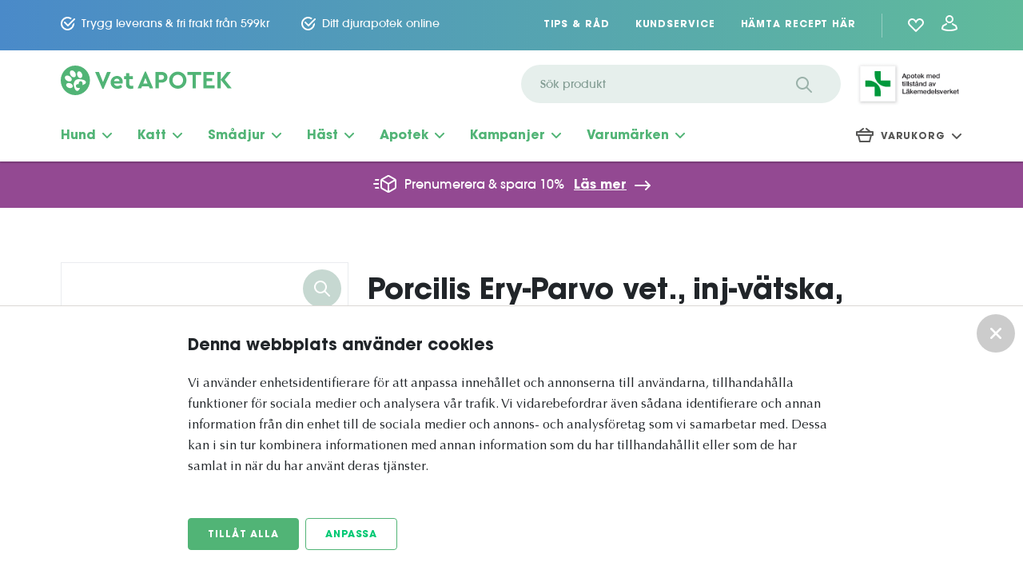

--- FILE ---
content_type: text/html; charset=utf-8
request_url: https://vetapotek.se/produkt/porcilis-ery-parvo-vet-inj-vatska-suspension-10-x-10-doser-7046260125698/
body_size: 36664
content:

<!DOCTYPE html>
<html class="no-js" lang="sv" prefix="og: http://ogp.me/ns#">
<head>
        <link rel="preconnect" href="https://consentcdn.cookiebot.com" />
        <script id="Cookiebot"
                src="https://consent.cookiebot.com/uc.js"
                data-cbid="76cc8161-23b5-4379-8abf-66852d8276dd"
                data-blockingmode="auto"
                type="text/javascript"></script>
    <script>
        var dataLayer = [];
    </script>
    <script>
        var adTractionDatalayer = [];
    </script>
    
    
    
	<script>
		window.dataLayer = window.dataLayer || [];
		window.dataLayer.push({"ecommerce":{"detail":{"products":[{"name":"Porcilis Ery-Parvo vet., inj-vätska, suspension - 10 x 10 dos(er)","id":"7046260125698","price":"2126.00","category":""}]}}});
	</script>


        <link rel="preconnect" href="https://www.googletagmanager.com" />
        <script>(function(w,d,s,l,i){w[l]=w[l]||[];w[l].push({'gtm.start':new Date().getTime(),event:'gtm.js'});var f=d.getElementsByTagName(s)[0],j=d.createElement(s),dl=l!='dataLayer'?'&l='+l:'';j.async=true;j.src='https://www.googletagmanager.com/gtm.js?id='+i+dl;f.parentNode.insertBefore(j,f);})(window,document,'script','dataLayer','GTM-WBVQ3ML');</script>

    <meta charset="utf-8">
    <meta http-equiv="x-ua-compatible" content="ie=edge">

    <meta name="version" content="0.1.0">
    <meta name="viewport" content="width=device-width,initial-scale=1,maximum-scale=2,user-scalable=1">
    <meta name="format-detection" content="telephone=no">
    

    
    <link rel="apple-touch-icon" sizes="57x57" href="/Static/build/assets/images/favicon/apple-icon-57x57.png">
    <link rel="apple-touch-icon" sizes="60x60" href="/Static/build/assets/images/favicon/apple-icon-60x60.png">
    <link rel="apple-touch-icon" sizes="72x72" href="/Static/build/assets/images/favicon/apple-icon-72x72.png">
    <link rel="apple-touch-icon" sizes="76x76" href="/Static/build/assets/images/favicon/apple-icon-76x76.png">
    <link rel="apple-touch-icon" sizes="114x114" href="/Static/build/assets/images/favicon/apple-icon-114x114.png">
    <link rel="apple-touch-icon" sizes="120x120" href="/Static/build/assets/images/favicon/apple-icon-120x120.png">
    <link rel="apple-touch-icon" sizes="144x144" href="/Static/build/assets/images/favicon/apple-icon-144x144.png">
    <link rel="apple-touch-icon" sizes="152x152" href="/Static/build/assets/images/favicon/apple-icon-152x152.png">
    <link rel="apple-touch-icon" sizes="180x180" href="/Static/build/assets/images/favicon/apple-icon-180x180.png">
    <link rel="icon" type="image/png" sizes="192x192" href="/Static/build/assets/images/favicon/android-icon-192x192.png">
    <link rel="icon" type="image/png" sizes="192x192" href="/Static/build/assets/images/favicon/android-icon-36x36.png">
    <link rel="icon" type="image/png" sizes="192x192" href="/Static/build/assets/images/favicon/android-icon-48x48.png">
    <link rel="icon" type="image/png" sizes="192x192" href="/Static/build/assets/images/favicon/android-icon-72x72.png">
    <link rel="icon" type="image/png" sizes="192x192" href="/Static/build/assets/images/favicon/android-icon-96x96.png">
    <link rel="icon" type="image/png" sizes="192x192" href="/Static/build/assets/images/favicon/android-icon-144x144.png">
    <link rel="icon" type="image/png" sizes="32x32" href="/Static/build/assets/images/favicon/favicon-32x32.png">
    <link rel="icon" type="image/png" sizes="96x96" href="/Static/build/assets/images/favicon/favicon-96x96.png">
    <link rel="icon" type="image/png" sizes="16x16" href="/Static/build/assets/images/favicon/favicon-16x16.png">


    <title>Porcilis Ery-Parvo vet., inj-v&#228;tska, suspension - 10 x 10 ... | Vetapotek</title>
<meta name="description">
<link rel="Canonical" href="https://vetapotek.se/produkt/porcilis-ery-parvo-vet-inj-vatska-suspension-10-x-10-doser-7046260125698/">

<meta property="og:title" content="Porcilis Ery-Parvo vet., inj-v&#228;tska, suspension - 10 x 10 ... | Vetapotek">
<meta property="og:site_name" content="Vetapotek">
<meta property="og:type" content="website">
<meta property="og:description">
<meta property="og:url" content="https://vetapotek.se/produkt/porcilis-ery-parvo-vet-inj-vatska-suspension-10-x-10-doser-7046260125698/">
<meta property="og:locale" content="sv-SE">
	<meta property="og:image" content="https://vetapotek.se/static/build/assets/images/receptbelagt.png?imagetype=ProductPresentation">
	<meta property="og:image:type" content="image/jpeg">



    
<link href="/Static/build/assets/css/bundle?v=PrmxqGg0K6XzDK9ch_d3w_qwMinF4vtH0Aq7dB9VYck1" rel="stylesheet"/>


    <script type="text/javascript" src="//widget.trustpilot.com/bootstrap/v5/tp.widget.bootstrap.min.js" async></script>

</head>
<body>
        <noscript>
            <iframe src="https://www.googletagmanager.com/ns.html?id=GTM-WBVQ3ML" height="0" width="0" style="display: none; visibility: hidden"></iframe>
        </noscript>
    
    

    <script>
        window.__INITIAL_PROPS = {
            components: {},
            data: {}
        };
    </script>

    <script>
	    window.__INITIAL_PROPS.data = window.__INITIAL_PROPS.data || {};
	    window.__INITIAL_PROPS.data['lang'] = {
	        id: 'lang',
	        type: 'lang',
	        endpoint: '/api/lang/get',
	        params: null,
	        response: {
  "components": {
    "CheckoutPromoCode": {
      "toggleText": "Rabattkod",
      "useButtonText": "Använd",
      "errorMessage": "Rabattkoden du angav kan inte hittas"
    },
    "Prescriptions": {
      "animal": {
        "Error": {
          "title": "Någonting gick fel!",
          "message": "Uppdatera sidan eller försök igen senare."
        },
        "PrescriptionsFilter": {
          "active": "Aktuella",
          "inactive": "Ej aktuella"
        },
        "ScrollToTopButton": "Till toppen",
        "ToggleButton": {
          "open": "Dölj receptinfo",
          "closed": "Visa receptinfo"
        },
        "AlternativesList": {
          "showMore": {
            "open": "Visa färre alternativ",
            "closed": "Visa fler alternativ"
          }
        },
        "AlternativeCard": {
          "fassLink": "Mer på FASS.se",
          "expired": "Utgånget",
          "type": {
            "recommended": "Rekommenderat utbyte",
            "prescribed": "På mitt recept",
            "featured": "Periodens vara"
          },
          "priceSuffix": ":-",
          "noPrice": "Pris finns ej angivet"
        },
        "PrescriptionCard": {
          "amount": "Antal:",
          "disclaimer": "Detta uttag kommer göras utan förmån. För att kostnaden ska ingå i ditt högkostnadsskydd kan du hämta ut detta recept tidigast {{0}}.",
          "originalPrice": "Ord. pris:",
          "priceSuffix": "kr",
          "reduction": "Subvention:",
          "reductionPrefix": "-",
          "sum": "Summa:",
          "defaultPrice": 0
        },
        "PrescriptionsList": {
          "empty": "Inga recept hittades"
        },
        "ConsentForm": {
          "button": "Ge samtycke",
          "description": "För att visa recept för dina djur behöver du lägga till djurrecept och ge ditt samtycket att spara dina djurs uppgifter för framtida inloggningar.",
          "inputLabel": "Jag ger mitt samtycke till att eHälsomyndigheten sparar och hanterar mina djurs recept elektronsikt i receptregistret.",
          "label": "Hämta ut recept för dina djur",
          "link": "Vad innebär det att spara mitt djurs uppgifter?",
          "validationText": "Du behöver godkänna villkoren",
          "disclaimer": [
            "Jag samtycker till att E-hälsomyndigheten sparar och hanterar mina djurrecept elektroniskt i Receptdepå djur. Syftet med behandlingen av personuppgifter är att apoteken ska kunna hantera och expediera direkt på det elektroniska djurreceptet och ge mig tillgång till mina elektroniskt lagrade djurrecept på en webbplats. Uppgifterna är tillgängliga på samtliga apotek. De uppgifter som lagras är personnummer, namn, adress, djurslag, eventuell karens, uppgifter om förskrivet läkemedel samt expeditioner på djurreceptet. Uppgifterna lagras i 15 månader efter att de blivit inaktuella. Jag har rätt att få registerutdraget \"Mina sparade djurrecept\" utskrivet, samt rätt till rättelse av eventuellt felaktiga uppgifter i receptdepån. Samtycket registreras hos E-hälsomyndigheten som är personuppgiftsansvarig. Samtycket gäller på samtliga apotek tills jag återkallar mitt samtycke. Personuppgiftsbehandlingen sker i enlighet med Dataskyddsförordningen.",
            {
              "text": "Läs mer utförligt hur E-hälsomyndigheten behandlar dina personuppgifter, informationen kan man hitta här:",
              "url": "https://www.ehalsomyndigheten.se/behandling-av-personuppgifter/"
            }
          ]
        }
      },
      "human": {
        "PrescriptionsFilter": {
          "active": "Aktuella",
          "inactive": "Utgångna"
        },
        "ScrollToTopButton": "Till toppen",
        "ToggleButton": {
          "open": "Dölj receptinfo",
          "closed": "Visa receptinfo"
        },
        "AlternativesList": {
          "showMore": {
            "open": "Visa färre alternativ",
            "closed": "Visa fler alternativ"
          }
        },
        "AlternativeCard": {
          "fassLink": "Mer på FASS.se",
          "expired": "Utgånget",
          "type": {
            "recommended": "Rekommenderat utbyte",
            "prescribed": "På mitt recept",
            "featured": "Periodens vara"
          },
          "priceSuffix": ":-"
        },
        "PrescriptionCard": {
          "amount": "Antal:",
          "disclaimer": "Detta uttag kommer göras utan förmån. För att kostnaden ska ingå i ditt högkostnadsskydd kan du hämta ut detta recept tidigast {{0}}.",
          "originalPrice": "Ord. pris:",
          "priceSuffix": "kr",
          "reduction": "Subvention:",
          "reductionPrefix": "-",
          "sum": "Summa:",
          "defaultPrice": 0
        },
        "PrescriptionsList": {
          "empty": "Inga recept hittades"
        },
        "ConsentForm": {
          "button": "Ge samtycke",
          "description": "För att du ska kunna hämta ut elektroniska recept på Vetapotek.se krävs att du först ger ditt samtycke till att visa dina recept i receptregistret.",
          "inputLabel": "Jag ger mitt samtycke till att eHälsomyndigheten sparar och hanterar mina recept elektroniskt i receptregistret",
          "label": "Hämta ut recept",
          "link": "Vad innebär det att ge mitt samtycke för recept?",
          "validationText": "Du behöver godkänna villkoren"
        }
      }
    },
    "ProductList": {
      "ProductListEmpty": {
        "title": "Din sökning gav inga resultat",
        "text": "Försök göra en bredare sökning för att hitta produkter"
      }
    },
    "ProductCard": {
      "PharmaLabel": "Läkemedel",
      "Tag": {
        "new": {
          "title": "NYHET!"
        },
        "campaign": {
          "title": "KAMPANJ"
        },
        "recommended": {
          "title": "REKOMMENDERAD"
        }
      },
      "FallbackButton": {
        "moreInfo": "Mer info"
      }
    },
    "AmountPicker": {
      "label": "Antal:"
    },
    "AddToCartButton": {
      "default": "Lägg i varukorgen",
      "addedToCart": "Lagd i varukorg",
      "mobileDefault": "Lägg i varukorgen",
      "mobileAddedtoCart": "Tillagd"
    },
    "SubscriptionButton": {
      "default": "Prenumerera",
      "addedToCart": "Lagd i varukorg",
      "mobileAddedtoCart": "Tillagd"
    },
    "GoToCheckoutButton": {
      "default": "Gå till kassan"
    },
    "InfoNotice": {
      "genericError": {
        "type": "error",
        "text": "Något gick fel!"
      },
      "addedToCart": {
        "type": "success",
        "text": "Produkten har lagts till i din varukorg"
      },
      "removedFromCart": {
        "type": "success",
        "text": "Produkten har tagits bort från din varukorg"
      },
      "cartUpdate": {
        "type": "success",
        "text": "Varukorgen har uppdaterats"
      },
      "addPromoCode": {
        "type": "success",
        "text": "Rabattkoden har lagts till"
      },
      "removePromoCode": {
        "type": "success",
        "text": "Rabattkoden har tagits bort"
      }
    },
    "CheckoutCart": {
      "priceSuffix": ":-",
      "outOfStock": "Tillfälligt slut",
      "missingProduct": "Artiklar i din varukorg är slut i lager. Ta bort artiklarna för att gå vidare till betalning."
    },
    "RemoveFromCartButton": {
      "default": "Ta bort"
    },
    "HeaderSearch": {
      "buttonText": "Sök",
      "buttonTitle": "Sök",
      "inputPlaceholder": "Sök produkt",
      "AutoSuggest": {
        "RedirectLinkText": "Alla resultat för",
        "SuggestItem": {
          "PrescriptionLabel": "Receptbelagt läkemedel",
          "WithoutPrescriptionLabel": "Läkemedel",
          "Tag": {
            "new": {
              "title": "Nyhet!"
            },
            "campaign": {
              "title": "Kampanj"
            },
            "recommended": {
              "title": "Rekommenderad"
            }
          }
        },
        "SuggestItemEmpty": {
          "title": "Inga resultat hittades",
          "preamble": "Vänligen försök med en annan sökterm"
        },
        "Categories": "Kategorier",
        "Brands": "Varumärken"
      }
    },
    "CheckoutCartSummary": {
      "sum": "Summa:",
      "priceSuffix": " kr"
    },
    "ProductSorting": {
      "TotalItems": {
        "noItems": "Inga produkter hittades",
        "default": "{{0}} {{1, produkt, produkter}} hittades"
      }
    },
    "ProductFilter": {
      "ToggleFilterButton": {
        "default": "Filter"
      },
      "ClearFilterButton": {
        "default": "Rensa filter"
      }
    },
    "GoToFavorites": {
      "title": "Gå till mina favoriter"
    },
    "MiniCart": {
      "GoToCheckout": {
        "title": "Gå Till kassan"
      },
      "sumTitle": "Totalt",
      "priceSuffix": ":-",
      "toFreeShippingLimit": "Kvar till fri frakt:",
      "prescriptionsDisclaimer": "Slutgiltigt pris för läkemedel beräknas i kassan"
    },
    "MiniCartToggle": {
      "title": "Varukorg"
    },
    "CartItem": {
      "priceSuffix": ":-",
      "outOfStock": "Tillfälligt slut"
    },
    "CartItemList": {
      "CartItemListEmpty": {
        "message": "Din varukorg är tom",
        "buttonText": "Börja handla"
      },
      "PromoCode": {
        "title": "Rabattkod",
        "removeText": "Ta bort",
        "suffix": ":-"
      }
    },
    "CartPrescription": {
      "quantity": "Antal:",
      "outOfStock": "Tillfälligt slut"
    },
    "CartPrescriptionList": {
      "title": "Recept:"
    },
    "QuickAccessNav": {
      "GoToFavorites": {
        "title": "Favoriter"
      },
      "MiniCartToggle": {
        "title": "Varukorg"
      },
      "LoggedIn": {
        "title": "Hämta recept"
      },
      "LoggedOut": {
        "title": "Hämta recept"
      }
    },
    "ProductMedia": {
      "Tag": {
        "new": {
          "title": "NYHET!"
        },
        "campaign": {
          "title": "KAMPANJ"
        },
        "recommended": {
          "title": "REKOMMENDERAD"
        }
      }
    },
    "AddToFavoritesButton": {
      "HeartButton": {
        "default": "Spara som favorit",
        "addedToFavorites": "Sparad",
        "mobileDefault": "Spara",
        "mobileAddedToFavorites": "Sparad"
      },
      "RemoveButton": {
        "default": "Ta bort som favorit"
      },
      "IconAndText": {
        "default": "Spara som favorit",
        "addedToFavorites": "Sparad",
        "mobileDefault": "Spara",
        "mobileAddedToFavorites": "Sparad"
      }
    },
    "FavoritesList": {
      "FavoritesListEmpty": {
        "title": "Du har inga favoriter sparade än",
        "text": "Välj någon av våra populäraste kategorier för att hitta favoriter till dig och ditt djur"
      },
      "TotalItems": {
        "noItems": "Inga favoriter sparade",
        "default": "{{0}} {{1, favorit sparad, favoriter sparade}}"
      }
    },
    "ShowCase": {
      "MedicineLabel": "Läkemedel",
      "Tag": {
        "new": {
          "title": "NYHET!"
        },
        "campaign": {
          "title": "KAMPANJ"
        },
        "recommended": {
          "title": "REKOMMENDERAD"
        }
      },
      "BuyHereButton": "Köp här"
    }
  }
}
	    };
    </script>

    <script>
    window.__INITIAL_PROPS.data = window.__INITIAL_PROPS.data || {};
    window.__INITIAL_PROPS.data['cart'] = {
        id: 'cart',
        type: 'cart',
        endpoint: {
            'default': '/api/cart/get',
            'update': '/api/cart/update',
            'add': '/api/cart/add',
            'promo': {
                'update': '/api/cart/UpdatePromo'
            }
        },
        params: null
    };
</script>
    <script>
	window.__INITIAL_PROPS.data = window.__INITIAL_PROPS.data || {};
	window.__INITIAL_PROPS.data['favorites'] = {
		id: 'favorites',
		type: 'favorites',
		endpoint: {
			'default': '/api/favorites/get',
			'remove': '/api/favorites/remove',
			'add': '/api/favorites/add'
		},
		params: null,
		response: {
  "note": null,
  "total_items": 0,
  "items": []
}
	};
</script>

    <div data-react-component="RootComponent"
         data-guid="3b874980-74d7-434b-8542-43a5cffce6a8"
         style="display: none;">
    </div>

    <script>
        window.__INITIAL_PROPS.components = window.__INITIAL_PROPS.components || {};
        window.__INITIAL_PROPS.components['8c5816ae-4ece-41d6-9bfb-85c5891826c8'] = {
            type: 'Overlay',
            guid: '8c5816ae-4ece-41d6-9bfb-85c5891826c8',
            data: { id: 'app' },
            component: {
                style: {
                    backgroundColor: '#000000',
                    opacity: 0.5
                }
            },
        };
    </script>

    <div data-react-component="Overlay" data-guid="8c5816ae-4ece-41d6-9bfb-85c5891826c8"></div>

    <script>
        window.__INITIAL_PROPS.components = window.__INITIAL_PROPS.components || {};
        window.__INITIAL_PROPS.components['infoNotice'] = {
            type: 'InfoNotice',
            guid: 'infoNotice',
            data: { id: 'notifications' },
            component: null
        };
    </script>

    <script>
        window.__INITIAL_PROPS.data = window.__INITIAL_PROPS.data || {};
        window.__INITIAL_PROPS.data['notifications'] = {
            id: 'notifications',
            type: 'notifications',
            endpoint: null,
            params: null,
            response: null
        };
    </script>

    <div data-react-component="InfoNotice"
         data-guid="infoNotice">
    </div>

    



<header class="header">
    
    <script>
        window.__INITIAL_PROPS.components = window.__INITIAL_PROPS.components || {};
        window.__INITIAL_PROPS.components['button_ed5a8587-603b-40e7-98d8-1b06e1df69a0'] = {
            type: 'HeaderSearch',
            guid: 'button_ed5a8587-603b-40e7-98d8-1b06e1df69a0',
            data: { id: null },
            component: {
                redirectPath: '/sok/',
				redirectParam: 'q',
				buttonType: 'button',
                hasOverlayToggle: {
                    active: true,
                    activeClasses: ['.splash-search .splash-search__title'],
                },
                autosuggest: {
                    debounceDelay: 375,
                    minCharAmount: 2,
					endpoint: '/api/search/suggest',
                    param: 'q',
                }
            }
        };
    </script>

    <div data-react-component="HeaderSearch"
         data-guid="button_ed5a8587-603b-40e7-98d8-1b06e1df69a0"
         data-global-search-container
         class="header-search-container is--active">
    </div>
    <div class="header__top-bar">
        <div class="grid-container">
            <div class="grid-x">
                <div class="cell small-12">
                    <div class="header__top-bar__content">

                        <ul class="header__top-bar__usps">
    <li class="header__top-bar__usp">
        <div class="header__top-bar__usp__row">
            <div class="icon">
                <svg xmlns="http://www.w3.org/2000/svg" width="18" height="17" viewbox="0 0 18 17">
                    <path fill="#FFF" fill-rule="nonzero" d="M13.762 1.824l-1.427 1.427a6.5 6.5 0 1
                                                      0 2.59 6.238l2.014-2.014a8.5 8.5 0 1 1-3.177-5.651zM9 9.586l7.293-7.293a1
                                                      1 0 0 1 1.414 1.414l-8 8a1 1 0 0 1-1.414 0l-4-4a1 1 0 0 1 1.414-1.414L9 9.586z" />
                </svg>
            </div>
            Trygg leverans &amp; fri frakt fr&#229;n 599kr
        </div>
        <div class="header__top-bar__usp__row">

            <a href="/kundservice/om-leverans/" class="element-link header__top-bar__usp__link"></a>
        </div>
    </li>

    <li class="header__top-bar__usp">
        <div class="header__top-bar__usp__row">
            <div class="icon">
                <svg xmlns="http://www.w3.org/2000/svg" width="18" height="17" viewbox="0 0 18 17">
                    <path fill="#FFF" fill-rule="nonzero" d="M13.762 1.824l-1.427 1.427a6.5 6.5 0 1
                                                      0 2.59 6.238l2.014-2.014a8.5 8.5 0 1 1-3.177-5.651zM9 9.586l7.293-7.293a1
                                                      1 0 0 1 1.414 1.414l-8 8a1 1 0 0 1-1.414 0l-4-4a1 1 0 0 1 1.414-1.414L9 9.586z" />
                </svg>
            </div>
            Ditt djurapotek online
        </div>
        <div class="header__top-bar__usp__row">

            <a href="/kundservice/recepttjanstinformation/" class="element-link header__top-bar__usp__link"></a>
        </div>
    </li>
</ul>



                        <div class="header__top-bar__links">
                                
        <a href="/artiklar/" title="Tips &amp; R&#229;d" target="_top" class="header__top-bar__link">Tips &amp; R&#229;d</a>
        <a href="/kundservice/" class="header__top-bar__link">Kundservice</a>
        <a href="/mina-djurrecept/" class="header__top-bar__link">H&#228;mta recept h&#228;r</a>
    <script>
        window.__INITIAL_PROPS.components = window.__INITIAL_PROPS.components || {};
        window.__INITIAL_PROPS.components['GoToFavoritsTopBar'] = {
            type: 'GoToFavorites',
            guid: 'GoToFavoritsTopBar',
            data: { id: 'favorites' },
            component: {
                path: '/favoriter/',
            },
        };
    </script>
    <div data-react-component="GoToFavorites"
         class="header__top-bar__item go-to-favorites__container is--dark"
         data-guid="GoToFavoritsTopBar">
        <span class="is--placeholder" style="width:44px; display: block;"></span>
    </div>
    <div class="login">
        <div class="login-button">
            <div class="login-button__col">
	            <div class="login-user is--light">

		            <a href="/login/?redirectUrl=/mina-prenumerationer/" class="header__top-bar__link">
			            <svg width="20" height="20" viewBox="0 0 20 20" xmlns="http://www.w3.org/2000/svg">
				            <path d="M6.7 10.293a1 1 0 0 1 0 1.414 6.989 6.989 0 0 1-2.732 1.689l-.668.223a1 1 0 0 0-.642.665L2 16.514C3.958 17.499 6.622 18 9.992 18s6.04-.502 8.008-1.485l-.67-2.233a1 1 0 0 0-.64-.662l-.674-.224a6.989 6.989 0 0 1-2.732-1.689 1 1 0 0 1 1.414-1.414 4.99 4.99 0 0 0 1.95 1.206l.673.224a3 3 0 0 1 1.925 1.984l.67 2.233a2 2 0 0 1-1.023 2.364C16.614 19.442 13.648 20 9.992 20c-3.657 0-6.62-.559-8.889-1.698A2 2 0 0 1 .082 15.95l.658-2.23a3 3 0 0 1 1.928-1.998l.668-.222a4.99 4.99 0 0 0 1.95-1.206 1 1 0 0 1 1.414 0zM10 0a5 5 0 1 1 0 10 5 5 0 0 1 0-10zm0 2a3 3 0 1 0 0 6 3 3 0 0 0 0-6z" fill="#FFF" fill-rule="nonzero"/>
			            </svg>
		            </a>
	            </div>
            </div>
        </div>
    </div>


                        </div>
                    </div>
                </div>
            </div>
        </div>
    </div>
    <div class="header__block--top">
        <div class="grid-container">
            <div class="grid-x">
                <div class="cell small-12">
                    <div class="header__block--top__content">
                        <a href="/" class="header__logo-link" aria-label="Vetapotek hem">
                            <svg xmlns="http://www.w3.org/2000/svg" width="214" height="37" viewbox="0 0 214 37">
                                <path fill="#51B476" fill-rule="evenodd" d="M214 28.619l-8.822-10.915 7.804-9.726h-4.966l-7.774 9.602V7.978h-4.164v20.64h4.164V17.862l8.73 10.758H214zM192.098 7.978h-13.696v20.64h14.066v-3.815h-9.903v-5.222h7.003v-3.597h-7.003v-4.19h9.533V7.978zm-16.443 0h-17.213v3.816h6.509v16.825h4.165V11.794h6.54V7.978zm-18.354 10.32c0-6.067-4.875-10.695-10.86-10.695-5.984 0-10.796 4.628-10.796 10.696 0 6.066 4.812 10.694 10.797 10.694 5.984 0 10.859-4.628 10.859-10.694zm-17.368 0c0-3.972 2.745-6.785 6.54-6.785 3.733 0 6.54 2.813 6.54 6.786 0 4.002-2.807 6.786-6.54 6.786-3.795 0-6.54-2.784-6.54-6.786zm-6.448-3.659c0-4.034-3.054-6.66-7.342-6.66h-7.65v20.64h4.164v-7.287h3.486c4.288 0 7.342-2.721 7.342-6.693zm-7.342-2.94c1.944 0 3.085 1.22 3.085 2.94 0 1.783-1.141 3.003-3.085 3.003h-3.486v-5.943h3.486zm-14.9 16.92h4.473l-9.07-21.016h-1.388l-9.1 21.016h4.473l1.141-2.69h8.33l1.141 2.69zm-2.622-6.161h-5.368l2.684-6.943 2.684 6.943zm-17.985 2.816v3.534c-.864.219-1.79.376-2.868.376-3.764 0-6.109-1.846-6.109-5.818v-6.473h-2.405v-3.565h2.405v-3.91h4.166v3.91h4.317v3.565h-4.317v6.098c0 1.783.924 2.408 2.837 2.408.493 0 1.173-.062 1.974-.125zM77.31 22.491H66.575c.524 1.97 2.129 3.065 4.318 3.065 1.667 0 3.024-.594 4.258-1.564l1.727 2.878c-1.727 1.469-3.763 2.313-6.107 2.313-4.844 0-8.36-3.533-8.36-8.1 0-4.565 3.485-8.098 7.989-8.098 4.288 0 7.188 3.188 7.188 7.192 0 .875-.155 1.782-.278 2.314zm-10.735-2.972h6.972c-.031-1.97-1.543-3.127-3.301-3.127-1.759 0-3.178 1.189-3.671 3.127zM57.94 8.11h4.689l-9.07 21.017h-1.388l-9.1-21.016h4.72l5.09 12.509 5.06-12.51zM36.56 18.5c0 10.218-8.184 18.5-18.28 18.5C8.184 37 0 28.718 0 18.5S8.184 0 18.28 0c10.096 0 18.28 8.282 18.28 18.5zM20.62 17.27c-.96.228-1.782.73-2.445 1.403-1.356 1.379-2.047 3.475-1.9 5.405.245 2.175.86 4.373 2.066 6.21.717 1.476 2.807 1.893 3.977.724.885-.846 1.317-1.999 1.824-3.105h-2.873c-1.262 0-2.294-1.045-2.294-2.321 0-1.277 1.032-2.321 2.294-2.321h1.345v-1.362c0-1.277 1.032-2.321 2.293-2.321 1.262 0 2.294 1.045 2.294 2.32v2.559c.728-.37 1.514-.65 2.25-.985 1.288-.523 2.388-1.935 1.877-3.386-.627-1.37-2.218-1.899-3.54-2.341-2.33-.533-4.797-1.074-7.168-.48zm-2.743-3.084c.243-.168.437-.4.583-.657 1.127-2.292-.123-5.091-2.031-6.527-1.146-1.015-3.124-1.377-4.267-.191-.036.038-.073.079-.108.12-1.253 1.799-.485 4.264.808 5.817 1.106 1.476 3.32 2.571 5.015 1.438zm3.516-6.345c-1.532 1.749-1.024 4.526.336 6.224.88 1.327 2.929 2.219 4.267 1.043 1.72-1.786 1.048-4.874-.506-6.545-.95-1.185-2.86-1.855-4.097-.722zM14.78 24.407c-1.21-2.111-4.022-3.137-6.293-2.352-.387.11-.728.319-1.002.59-.7.697-.966 1.807-.488 2.75 1.282 2.521 4.884 3.71 7.278 2.09.976-.7 1.069-2.09.505-3.078zm-2.018-5.046c.211-.137.395-.315.543-.52 1.045-1.48.17-3.44-1.017-4.534-1.534-1.477-4.041-2.441-6.017-1.294-.179.105-.334.23-.465.369-.92.977-.697 2.687.052 3.747 1.465 2.12 4.486 3.54 6.904 2.232z" />
                            </svg>
                        </a>
                        <div class="right-col">
                            
                            <script>
								window.__INITIAL_PROPS.components = window.__INITIAL_PROPS.components || {};
								window.__INITIAL_PROPS.components['icon_ed5a8587-603b-40e7-98d8-1b06e1df69a0'] = {
									type: 'HeaderSearch',
									guid: 'icon_ed5a8587-603b-40e7-98d8-1b06e1df69a0',
									data: { id: null },
									component: {
										redirectPath: '/sok/',
										redirectParam: 'q',
										buttonType: 'icon',
                                        hasOverlayToggle: {
                                            active: true,
                                            activeClasses: ['.splash-search .splash-search__title'],
                                        },
                                        autosuggest: {
                                            debounceDelay: 375,
                                            minCharAmount: 2,
											endpoint: '/api/search/suggest',
                                            param: 'q',
                                        }
									}
								};
                            </script>

                            <div data-react-component="HeaderSearch"
                                 data-guid="icon_ed5a8587-603b-40e7-98d8-1b06e1df69a0"
                                 data-global-search-container
                                 class="header-search-container">
                            </div>

                            
                                <a href="https://lakemedelsverket.se/sv/handel-med-lakemedel/Anmalda-e-handlare/#A00018" target="_blank">
                                    <img class="header__logo-pharmacy-agency" src="/Static/build/assets/images/apotek-lakemedelsvarket.png" alt="Apotek med tillstånd av Läkemedelsverket">
                                </a>

                            
                            <button type="button" class="site-nav-mobile__button" data-site-nav-mobile-trigger="" data-custom-react-mini-cart-close-trigger="" title="Knapp för mobilmeny">
                                <div class="site-nav-mobile__button-icon"></div>
                                Meny
                            </button>
                        </div>
                    </div>
                </div>
            </div>
        </div>
    </div>



    <div class="header__block--bottom visible--mobile">
        <script>
			window.__INITIAL_PROPS.components = window.__INITIAL_PROPS.components || {};
			window.__INITIAL_PROPS.components['c33fc25a-7f2c-480d-98e0-f29d9fd7269d'] = {
				type: 'QuickAccessNav',
				guid: 'c33fc25a-7f2c-480d-98e0-f29d9fd7269d',
				component: {
					items: [
							
							{
								guid: '1930828a-466b-4031-9914-403474f704b1',
								type: 'LoggedIn',
								path: '/login/',
							}
							

						
							,{
							guid: '645d88bb-f6b3-4f57-95fb-df5d7d8c5372',
								type: 'MiniCartToggle',
							}
						
					]
				},
			};
        </script>

        <div data-react-component="QuickAccessNav"
             data-guid="c33fc25a-7f2c-480d-98e0-f29d9fd7269d"></div>

            <script>
                window.__INITIAL_PROPS.components = window.__INITIAL_PROPS.components || {};
                window.__INITIAL_PROPS.components['MiniCartMobile'] = {
                    type: 'MiniCart',
                    guid: 'MiniCartMobile',
                    data: { id: 'cart' },
                    component: {},
                    children: {
                        GoToCheckout: { path: '/kassa/' },
                        CartItemList: {
                            component: {
                                // css classes as string, for CartItemList ex:'is--active'
                                cssClasses: null,
                            },
                            children: {
                                CartItem: {
                                    imageSizeParams:
                                        '?imagetype=ProductCard',
                                    defaultImages: {
                                        'small': '/static/build/assets/images/product_fallback--small.png'
                                    },
                                    // css classes as string, for CartItem ex:'is--active'
                                    cssClasses: null,
                                }
                            }
                        },
                        CartPrescriptionList: {
                            children: {
                                RemoveFromCartButton: {
                                    endpoint: {
                                        'update': '/api/cart/updatePrescription',
                                    },
                                },
                            }
                        }
                    }
                };
            </script>
            <div data-react-component="MiniCart" class="" data-guid="MiniCartMobile"></div>
    </div>

    <div class="header__block--bottom visible--desktop">
        <div class="grid-container">
            <div class="grid-x">
                <div class="cell small-12">
                    <div class="header__block--bottom__content">
                        <div class="align--left">
                            <nav class="header__top-navigation">
                                <ul class="header__top-navigation__list">

                                                <li data-toggle="megamenu" data-target='[data-megamenu-section="0"]' class="header__top-navigation__item">
                                                    Hund
                                                    <span class="icon__chevron">
                                                        <svg xmlns="http://www.w3.org/2000/svg" width="12" height="7" viewbox="0 0 12 7">
                                                            <path fill="#51b476" fill-rule="evenodd" d="M6 4.586L10.293.293a1 1 0 0 1 1.414 1.414l-5 5a1 1 0 0 1-1.414 0l-5-5A1 1 0 0 1 1.707.293L6 4.586z" />
                                                        </svg>
                                                    </span>
                                                </li>
                                                <li data-toggle="megamenu" data-target='[data-megamenu-section="1"]' class="header__top-navigation__item">
                                                    Katt
                                                    <span class="icon__chevron">
                                                        <svg xmlns="http://www.w3.org/2000/svg" width="12" height="7" viewbox="0 0 12 7">
                                                            <path fill="#51b476" fill-rule="evenodd" d="M6 4.586L10.293.293a1 1 0 0 1 1.414 1.414l-5 5a1 1 0 0 1-1.414 0l-5-5A1 1 0 0 1 1.707.293L6 4.586z" />
                                                        </svg>
                                                    </span>
                                                </li>
                                                <li data-toggle="megamenu" data-target='[data-megamenu-section="2"]' class="header__top-navigation__item">
                                                    Sm&#229;djur
                                                    <span class="icon__chevron">
                                                        <svg xmlns="http://www.w3.org/2000/svg" width="12" height="7" viewbox="0 0 12 7">
                                                            <path fill="#51b476" fill-rule="evenodd" d="M6 4.586L10.293.293a1 1 0 0 1 1.414 1.414l-5 5a1 1 0 0 1-1.414 0l-5-5A1 1 0 0 1 1.707.293L6 4.586z" />
                                                        </svg>
                                                    </span>
                                                </li>
                                                <li data-toggle="megamenu" data-target='[data-megamenu-section="3"]' class="header__top-navigation__item">
                                                    H&#228;st
                                                    <span class="icon__chevron">
                                                        <svg xmlns="http://www.w3.org/2000/svg" width="12" height="7" viewbox="0 0 12 7">
                                                            <path fill="#51b476" fill-rule="evenodd" d="M6 4.586L10.293.293a1 1 0 0 1 1.414 1.414l-5 5a1 1 0 0 1-1.414 0l-5-5A1 1 0 0 1 1.707.293L6 4.586z" />
                                                        </svg>
                                                    </span>
                                                </li>
                                                <li data-toggle="megamenu" data-target='[data-megamenu-section="4"]' class="header__top-navigation__item">
                                                    Apotek
                                                    <span class="icon__chevron">
                                                        <svg xmlns="http://www.w3.org/2000/svg" width="12" height="7" viewbox="0 0 12 7">
                                                            <path fill="#51b476" fill-rule="evenodd" d="M6 4.586L10.293.293a1 1 0 0 1 1.414 1.414l-5 5a1 1 0 0 1-1.414 0l-5-5A1 1 0 0 1 1.707.293L6 4.586z" />
                                                        </svg>
                                                    </span>
                                                </li>
                                                <li data-toggle="megamenu" data-target='[data-megamenu-section="5"]' class="header__top-navigation__item">
                                                    Kampanjer
                                                    <span class="icon__chevron">
                                                        <svg xmlns="http://www.w3.org/2000/svg" width="12" height="7" viewbox="0 0 12 7">
                                                            <path fill="#51b476" fill-rule="evenodd" d="M6 4.586L10.293.293a1 1 0 0 1 1.414 1.414l-5 5a1 1 0 0 1-1.414 0l-5-5A1 1 0 0 1 1.707.293L6 4.586z" />
                                                        </svg>
                                                    </span>
                                                </li>
                                                                            <li data-toggle="megamenu" data-target='[data-megamenu-section="6"]' class="header__top-navigation__item">
                                            Varum&#228;rken
                                            <span class="icon__chevron">
                                                <svg xmlns="http://www.w3.org/2000/svg" width="12" height="7" viewbox="0 0 12 7">
                                                    <path fill="#51b476" fill-rule="evenodd" d="M6 4.586L10.293.293a1 1 0 0 1 1.414 1.414l-5 5a1 1 0 0 1-1.414 0l-5-5A1 1 0 0 1 1.707.293L6 4.586z" />
                                                </svg>
                                            </span>
                                        </li>

                                </ul>
                            </nav>
                        </div>
                            <div class="align--right">
                                <script>
                                    window.__INITIAL_PROPS.components = window.__INITIAL_PROPS.components || {};
                                    window.__INITIAL_PROPS.components['f7f64b6c-299f-4046-91c0-a9e8b9410baf'] = {
                                        type: 'MiniCartToggle',
                                        guid: 'f7f64b6c-299f-4046-91c0-a9e8b9410baf',
                                        data: { id: 'cart' },
                                        component: {},
                                    };
                                </script>

                                <div data-react-component="MiniCartToggle" data-guid="f7f64b6c-299f-4046-91c0-a9e8b9410baf"></div>

                                <script>
                				window.__INITIAL_PROPS.components = window.__INITIAL_PROPS.components || {};
												window.__INITIAL_PROPS.components['MiniCartDesktop'] = {
                					type: 'MiniCart',
													guid: 'MiniCartDesktop',
                					data: { id: 'cart' },
                					component: {},
                					children: {
                						GoToCheckout: { path: '/kassa/' },
                						CartItemList: {
                							component: {
                								// css classes as string, for CartItemList ex:'is--active'
                								cssClasses: null,
                							},
                							children: {
                								CartItem: {
                									imageSizeParams: '?imagetype=ProductCard',
                									defaultImages: {
														'small': '/static/build/assets/images/product_fallback--small.png'
                									},
                									// css classes as string, for CartItem ex:'is--active'
                									cssClasses: null,
                								}
                							}
                                        },
                                        CartPrescriptionList: {
                                            children: {
                                                RemoveFromCartButton: {
                                                    endpoint: {
                                                        'update': '/api/cart/updatePrescription',
                                                    },
                                                },
                                            }
                                        }
                					}
                				};
                                </script>

                                <div data-react-component="MiniCart" class="" data-guid="MiniCartDesktop"></div>
                            </div>
                    </div>
                </div>
            </div>
        </div>
    </div>
    

    <div class="megamenu" data-megamenu="">
        <div class="grid-container">
                    <div class="megamenu__section grid-x grid-padding-x grid-padding-y" data-megamenu-section="0">
                            <div class="cell small-6 large-4">
                                <h4 class="megamenu__title">
                                    <a href="/kategori/hund/foder/" class="megamenu__title-link element-link--arrow">Foder</a>
                                </h4>
                                    <ul class="megamenu__link-list">
                                            <li class="megamenu__link-list__item">
                                                <a href="/kategori/hund/foder/friskfoder/" class="megamenu__link">Friskfoder</a>
                                            </li>
                                            <li class="megamenu__link-list__item">
                                                <a href="/kategori/hund/foder/torrfoder/" class="megamenu__link">Torrfoder</a>
                                            </li>
                                            <li class="megamenu__link-list__item">
                                                <a href="/kategori/hund/foder/valpfoder/" class="megamenu__link">Valpfoder</a>
                                            </li>
                                            <li class="megamenu__link-list__item">
                                                <a href="/kategori/hund/foder/veterinarfoder/" class="megamenu__link">Veterin&#228;rfoder</a>
                                            </li>
                                            <li class="megamenu__link-list__item">
                                                <a href="/kategori/hund/foder/rasfoder/" class="megamenu__link">Rasfoder</a>
                                            </li>
                                            <li class="megamenu__link-list__item">
                                                <a href="/kategori/hund/foder/vatfoder/" class="megamenu__link">V&#229;tfoder</a>
                                            </li>
                                    </ul>

                            </div>
                            <div class="cell small-6 large-4">
                                <h4 class="megamenu__title">
                                    <a href="/kategori/hund/vitaminer-kosttillskott/" class="megamenu__title-link element-link--arrow">Vitaminer &amp; Kosttillskott</a>
                                </h4>
                                    <ul class="megamenu__link-list">
                                            <li class="megamenu__link-list__item">
                                                <a href="/kategori/hund/vitaminer-kosttillskott/hud-pals/" class="megamenu__link">Hud &amp; P&#228;ls</a>
                                            </li>
                                            <li class="megamenu__link-list__item">
                                                <a href="/kategori/hund/vitaminer-kosttillskott/lever/" class="megamenu__link">Lever</a>
                                            </li>
                                            <li class="megamenu__link-list__item">
                                                <a href="/kategori/hund/vitaminer-kosttillskott/njurar/" class="megamenu__link">Njurar</a>
                                            </li>
                                            <li class="megamenu__link-list__item">
                                                <a href="/kategori/hund/vitaminer-kosttillskott/senior/" class="megamenu__link">Senior</a>
                                            </li>
                                            <li class="megamenu__link-list__item">
                                                <a href="/kategori/hund/vitaminer-kosttillskott/skelett-leder/" class="megamenu__link">Skelett &amp; Leder</a>
                                            </li>
                                            <li class="megamenu__link-list__item">
                                                <a href="/kategori/hund/vitaminer-kosttillskott/stress-oro/" class="megamenu__link">Stress &amp; Oro</a>
                                            </li>
                                            <li class="megamenu__link-list__item">
                                                <a href="/kategori/hund/vitaminer-kosttillskott/tarmar-matsmaltning/" class="megamenu__link">Tarmar &amp; Matsm&#228;ltning</a>
                                            </li>
                                            <li class="megamenu__link-list__item">
                                                <a href="/kategori/hund/vitaminer-kosttillskott/tander/" class="megamenu__link">T&#228;nder</a>
                                            </li>
                                            <li class="megamenu__link-list__item">
                                                <a href="/kategori/hund/vitaminer-kosttillskott/urinvagar/" class="megamenu__link">Urinv&#228;gar</a>
                                            </li>
                                            <li class="megamenu__link-list__item">
                                                <a href="/kategori/hund/vitaminer-kosttillskott/vitaminer/" class="megamenu__link">Vitaminer</a>
                                            </li>
                                            <li class="megamenu__link-list__item">
                                                <a href="/kategori/hund/vitaminer-kosttillskott/vatskeersattning/" class="megamenu__link">V&#228;tskeers&#228;ttning</a>
                                            </li>
                                            <li class="megamenu__link-list__item">
                                                <a href="/kategori/hund/vitaminer-kosttillskott/overvikt/" class="megamenu__link">&#214;vervikt</a>
                                            </li>
                                            <li class="megamenu__link-list__item">
                                                <a href="/kategori/hund/vitaminer-kosttillskott/aterhamtning/" class="megamenu__link">&#197;terh&#228;mtning</a>
                                            </li>
                                            <li class="megamenu__link-list__item">
                                                <a href="/kategori/hund/vitaminer-kosttillskott/ovriga/" class="megamenu__link">&#214;vriga</a>
                                            </li>
                                    </ul>

                            </div>
                            <div class="cell small-6 large-4">
                                <h4 class="megamenu__title">
                                    <a href="/kategori/hund/vard-skotsel/" class="megamenu__title-link element-link--arrow">V&#229;rd &amp; Sk&#246;tsel</a>
                                </h4>
                                    <ul class="megamenu__link-list">
                                            <li class="megamenu__link-list__item">
                                                <a href="/kategori/hund/vard-skotsel/borstar/" class="megamenu__link">Borstar</a>
                                            </li>
                                            <li class="megamenu__link-list__item">
                                                <a href="/kategori/hund/vard-skotsel/avmaskningsmedel/" class="megamenu__link">Avmaskningsmedel</a>
                                            </li>
                                            <li class="megamenu__link-list__item">
                                                <a href="/kategori/hund/vard-skotsel/hygien-palsvard-hudvard/" class="megamenu__link">Hygien, P&#228;lsv&#229;rd &amp; Hudv&#229;rd</a>
                                            </li>
                                            <li class="megamenu__link-list__item">
                                                <a href="/kategori/hund/vard-skotsel/fastingmedel/" class="megamenu__link">F&#228;stingmedel</a>
                                            </li>
                                            <li class="megamenu__link-list__item">
                                                <a href="/kategori/hund/vard-skotsel/rogivande/" class="megamenu__link">Rogivande</a>
                                            </li>
                                            <li class="megamenu__link-list__item">
                                                <a href="/kategori/hund/vard-skotsel/halsa-apotek/" class="megamenu__link">H&#228;lsa &amp; Apotek</a>
                                            </li>
                                            <li class="megamenu__link-list__item">
                                                <a href="/kategori/hund/vard-skotsel/insektsprodukter/" class="megamenu__link">Insektsprodukter</a>
                                            </li>
                                            <li class="megamenu__link-list__item">
                                                <a href="/kategori/hund/vard-skotsel/klippmaskiner/" class="megamenu__link">Klippmaskiner</a>
                                            </li>
                                            <li class="megamenu__link-list__item">
                                                <a href="/kategori/hund/vard-skotsel/sarvard-forband/" class="megamenu__link">S&#229;rv&#229;rd &amp; f&#246;rband</a>
                                            </li>
                                            <li class="megamenu__link-list__item">
                                                <a href="/kategori/hund/vard-skotsel/tassar-klor/" class="megamenu__link">Tassar &amp; Klor</a>
                                            </li>
                                            <li class="megamenu__link-list__item">
                                                <a href="/kategori/hund/vard-skotsel/tandvard/" class="megamenu__link">Tandv&#229;rd</a>
                                            </li>
                                            <li class="megamenu__link-list__item">
                                                <a href="/kategori/hund/vard-skotsel/ogon/" class="megamenu__link">&#214;gon</a>
                                            </li>
                                            <li class="megamenu__link-list__item">
                                                <a href="/kategori/hund/vard-skotsel/oron/" class="megamenu__link">&#214;ron</a>
                                            </li>
                                            <li class="megamenu__link-list__item">
                                                <a href="/kategori/hund/vard-skotsel/tillbehor/" class="megamenu__link">Tillbeh&#246;r</a>
                                            </li>
                                    </ul>

                            </div>
                            <div class="cell small-6 large-4">
                                <h4 class="megamenu__title">
                                    <a href="/kategori/hund/saker-tillbehor/" class="megamenu__title-link element-link--arrow">Saker &amp; Tillbeh&#246;r</a>
                                </h4>
                                    <ul class="megamenu__link-list">
                                            <li class="megamenu__link-list__item">
                                                <a href="/kategori/hund/saker-tillbehor/cykeltillbehor/" class="megamenu__link">Cykeltillbeh&#246;r</a>
                                            </li>
                                            <li class="megamenu__link-list__item">
                                                <a href="/kategori/hund/saker-tillbehor/hundluckor/" class="megamenu__link">Hundluckor</a>
                                            </li>
                                            <li class="megamenu__link-list__item">
                                                <a href="/kategori/hund/saker-tillbehor/burar/" class="megamenu__link">Burar</a>
                                            </li>
                                            <li class="megamenu__link-list__item">
                                                <a href="/kategori/hund/saker-tillbehor/biltillbehor/" class="megamenu__link">Biltillbeh&#246;r</a>
                                            </li>
                                            <li class="megamenu__link-list__item">
                                                <a href="/kategori/hund/saker-tillbehor/baddar/" class="megamenu__link">B&#228;ddar</a>
                                            </li>
                                            <li class="megamenu__link-list__item">
                                                <a href="/kategori/hund/saker-tillbehor/grindar/" class="megamenu__link">Grindar</a>
                                            </li>
                                            <li class="megamenu__link-list__item">
                                                <a href="/kategori/hund/saker-tillbehor/reflexer-lampor/" class="megamenu__link">Reflexer &amp; Lampor</a>
                                            </li>
                                            <li class="megamenu__link-list__item">
                                                <a href="/kategori/hund/saker-tillbehor/halsband/" class="megamenu__link">Halsband</a>
                                            </li>
                                            <li class="megamenu__link-list__item">
                                                <a href="/kategori/hund/saker-tillbehor/klader/" class="megamenu__link">Kl&#228;der</a>
                                            </li>
                                            <li class="megamenu__link-list__item">
                                                <a href="/kategori/hund/saker-tillbehor/koppel/" class="megamenu__link">Koppel</a>
                                            </li>
                                            <li class="megamenu__link-list__item">
                                                <a href="/kategori/hund/saker-tillbehor/kylprodukter/" class="megamenu__link">Kylprodukter</a>
                                            </li>
                                            <li class="megamenu__link-list__item">
                                                <a href="/kategori/hund/saker-tillbehor/leksaker/" class="megamenu__link">Leksaker</a>
                                            </li>
                                            <li class="megamenu__link-list__item">
                                                <a href="/kategori/hund/saker-tillbehor/mat-vattenskalar/" class="megamenu__link">Mat- &amp; vattensk&#229;lar</a>
                                            </li>
                                            <li class="megamenu__link-list__item">
                                                <a href="/kategori/hund/saker-tillbehor/tikskydd-skvattskydd/" class="megamenu__link">Tikskydd &amp; Skv&#228;ttskydd</a>
                                            </li>
                                            <li class="megamenu__link-list__item">
                                                <a href="/kategori/hund/saker-tillbehor/selar/" class="megamenu__link">Selar</a>
                                            </li>
                                            <li class="megamenu__link-list__item">
                                                <a href="/kategori/hund/saker-tillbehor/traning-jakt/" class="megamenu__link">Tr&#228;ning &amp; Jakt</a>
                                            </li>
                                            <li class="megamenu__link-list__item">
                                                <a href="/kategori/hund/saker-tillbehor/vandringsprodukter/" class="megamenu__link">Vandringsprodukter</a>
                                            </li>
                                            <li class="megamenu__link-list__item">
                                                <a href="/kategori/hund/saker-tillbehor/bajspasar/" class="megamenu__link">Bajsp&#229;sar</a>
                                            </li>
                                            <li class="megamenu__link-list__item">
                                                <a href="/kategori/hund/saker-tillbehor/vaskor/" class="megamenu__link">V&#228;skor</a>
                                            </li>
                                    </ul>

                            </div>
                            <div class="cell small-6 large-4">
                                <h4 class="megamenu__title">
                                    <a href="/kategori/hund/valp/" class="megamenu__title-link element-link--arrow">Valp</a>
                                </h4>
                                    <ul class="megamenu__link-list">
                                            <li class="megamenu__link-list__item">
                                                <a href="/kategori/hund/valp/valpbaddar/" class="megamenu__link">Valpb&#228;ddar</a>
                                            </li>
                                            <li class="megamenu__link-list__item">
                                                <a href="/kategori/hund/valp/valpfoder/" class="megamenu__link">Valpfoder</a>
                                            </li>
                                            <li class="megamenu__link-list__item">
                                                <a href="/kategori/hund/valp/valptillbehor/" class="megamenu__link">Valptillbeh&#246;r</a>
                                            </li>
                                            <li class="megamenu__link-list__item">
                                                <a href="/kategori/hund/valp/valpleksaker/" class="megamenu__link">Valpleksaker</a>
                                            </li>
                                    </ul>

                            </div>
                            <div class="cell small-6 large-4">
                                <h4 class="megamenu__title">
                                    <a href="/kategori/hund/godis-ben/" class="megamenu__title-link element-link--arrow">Godis &amp; ben</a>
                                </h4>
                                    <ul class="megamenu__link-list">
                                            <li class="megamenu__link-list__item">
                                                <a href="/kategori/hund/godis-ben/godis/" class="megamenu__link">Godis</a>
                                            </li>
                                            <li class="megamenu__link-list__item">
                                                <a href="/kategori/hund/godis-ben/tuggben/" class="megamenu__link">Tuggben</a>
                                            </li>
                                    </ul>

                            </div>
                        <h4 class="megamenu__section__link-title">
                            <a href="/kategori/hund/" class="megamenu__section__link element-link--arrow">Visa alla produkter</a>
                        </h4>
                    </div>
                    <div class="megamenu__section grid-x grid-padding-x grid-padding-y" data-megamenu-section="1">
                            <div class="cell small-6 large-4">
                                <h4 class="megamenu__title">
                                    <a href="/kategori/katt/foder/" class="megamenu__title-link element-link--arrow">Foder</a>
                                </h4>
                                    <ul class="megamenu__link-list">
                                            <li class="megamenu__link-list__item">
                                                <a href="/kategori/katt/foder/friskfoder/" class="megamenu__link">Friskfoder</a>
                                            </li>
                                            <li class="megamenu__link-list__item">
                                                <a href="/kategori/katt/foder/veterinarfoder/" class="megamenu__link">Veterin&#228;rfoder</a>
                                            </li>
                                            <li class="megamenu__link-list__item">
                                                <a href="/kategori/katt/foder/torrfoder/" class="megamenu__link">Torrfoder</a>
                                            </li>
                                            <li class="megamenu__link-list__item">
                                                <a href="/kategori/katt/foder/rasfoder/" class="megamenu__link">Rasfoder</a>
                                            </li>
                                            <li class="megamenu__link-list__item">
                                                <a href="/kategori/katt/foder/vatfoder/" class="megamenu__link">V&#229;tfoder</a>
                                            </li>
                                            <li class="megamenu__link-list__item">
                                                <a href="/kategori/katt/foder/kattungefoder/" class="megamenu__link">Kattungefoder</a>
                                            </li>
                                    </ul>

                            </div>
                            <div class="cell small-6 large-4">
                                <h4 class="megamenu__title">
                                    <a href="/kategori/katt/vitaminer-kosttillskott/" class="megamenu__title-link element-link--arrow">Vitaminer &amp; Kosttillskott</a>
                                </h4>
                                    <ul class="megamenu__link-list">
                                            <li class="megamenu__link-list__item">
                                                <a href="/kategori/katt/vitaminer-kosttillskott/hud-pals/" class="megamenu__link">Hud &amp; P&#228;ls</a>
                                            </li>
                                            <li class="megamenu__link-list__item">
                                                <a href="/kategori/katt/vitaminer-kosttillskott/harbollar/" class="megamenu__link">H&#229;rbollar</a>
                                            </li>
                                            <li class="megamenu__link-list__item">
                                                <a href="/kategori/katt/vitaminer-kosttillskott/vitaminer/" class="megamenu__link">Vitaminer</a>
                                            </li>
                                            <li class="megamenu__link-list__item">
                                                <a href="/kategori/katt/vitaminer-kosttillskott/njurar/" class="megamenu__link">Njurar</a>
                                            </li>
                                            <li class="megamenu__link-list__item">
                                                <a href="/kategori/katt/vitaminer-kosttillskott/senior/" class="megamenu__link">Senior</a>
                                            </li>
                                            <li class="megamenu__link-list__item">
                                                <a href="/kategori/katt/vitaminer-kosttillskott/skelett-leder/" class="megamenu__link">Skelett &amp; Leder</a>
                                            </li>
                                            <li class="megamenu__link-list__item">
                                                <a href="/kategori/katt/vitaminer-kosttillskott/stress-oro/" class="megamenu__link">Stress &amp; Oro</a>
                                            </li>
                                            <li class="megamenu__link-list__item">
                                                <a href="/kategori/katt/vitaminer-kosttillskott/tarmar-matsmaltning/" class="megamenu__link">Tarmar &amp; Matsm&#228;ltning</a>
                                            </li>
                                            <li class="megamenu__link-list__item">
                                                <a href="/kategori/katt/vitaminer-kosttillskott/tander/" class="megamenu__link">T&#228;nder</a>
                                            </li>
                                            <li class="megamenu__link-list__item">
                                                <a href="/kategori/katt/vitaminer-kosttillskott/urinvagar/" class="megamenu__link">Urinv&#228;gar</a>
                                            </li>
                                            <li class="megamenu__link-list__item">
                                                <a href="/kategori/katt/vitaminer-kosttillskott/lever/" class="megamenu__link">Lever</a>
                                            </li>
                                            <li class="megamenu__link-list__item">
                                                <a href="/kategori/katt/vitaminer-kosttillskott/vatskeersattning/" class="megamenu__link">V&#228;tskeers&#228;ttning</a>
                                            </li>
                                            <li class="megamenu__link-list__item">
                                                <a href="/kategori/katt/vitaminer-kosttillskott/hjarta/" class="megamenu__link">Hj&#228;rta</a>
                                            </li>
                                            <li class="megamenu__link-list__item">
                                                <a href="/kategori/katt/vitaminer-kosttillskott/aterhamtning/" class="megamenu__link">&#197;terh&#228;mtning</a>
                                            </li>
                                            <li class="megamenu__link-list__item">
                                                <a href="/kategori/katt/vitaminer-kosttillskott/ovriga/" class="megamenu__link">&#214;vriga</a>
                                            </li>
                                    </ul>

                            </div>
                            <div class="cell small-6 large-4">
                                <h4 class="megamenu__title">
                                    <a href="/kategori/katt/vard-skotsel/" class="megamenu__title-link element-link--arrow">V&#229;rd &amp; Sk&#246;tsel</a>
                                </h4>
                                    <ul class="megamenu__link-list">
                                            <li class="megamenu__link-list__item">
                                                <a href="/kategori/katt/vard-skotsel/halsa-apotek/" class="megamenu__link">H&#228;lsa &amp; Apotek</a>
                                            </li>
                                            <li class="megamenu__link-list__item">
                                                <a href="/kategori/katt/vard-skotsel/rogivande/" class="megamenu__link">Rogivande</a>
                                            </li>
                                            <li class="megamenu__link-list__item">
                                                <a href="/kategori/katt/vard-skotsel/sarvard-forband/" class="megamenu__link">S&#229;rv&#229;rd &amp; F&#246;rband</a>
                                            </li>
                                            <li class="megamenu__link-list__item">
                                                <a href="/kategori/katt/vard-skotsel/ogon/" class="megamenu__link">&#214;gon</a>
                                            </li>
                                            <li class="megamenu__link-list__item">
                                                <a href="/kategori/katt/vard-skotsel/oron/" class="megamenu__link">&#214;ron</a>
                                            </li>
                                            <li class="megamenu__link-list__item">
                                                <a href="/kategori/katt/vard-skotsel/avmaskningsmedel/" class="megamenu__link">Avmaskningsmedel</a>
                                            </li>
                                            <li class="megamenu__link-list__item">
                                                <a href="/kategori/katt/vard-skotsel/fastingmedel/" class="megamenu__link">F&#228;stingmedel</a>
                                            </li>
                                            <li class="megamenu__link-list__item">
                                                <a href="/kategori/katt/vard-skotsel/hygien-palsvard-hudvard/" class="megamenu__link">Hygien, P&#228;lsv&#229;rd &amp; Hudv&#229;rd</a>
                                            </li>
                                            <li class="megamenu__link-list__item">
                                                <a href="/kategori/katt/vard-skotsel/insektsprodukter/" class="megamenu__link">Insektsprodukter</a>
                                            </li>
                                            <li class="megamenu__link-list__item">
                                                <a href="/kategori/katt/vard-skotsel/borstar/" class="megamenu__link">Borstar</a>
                                            </li>
                                            <li class="megamenu__link-list__item">
                                                <a href="/kategori/katt/vard-skotsel/sakerhet/" class="megamenu__link">S&#228;kerhet</a>
                                            </li>
                                            <li class="megamenu__link-list__item">
                                                <a href="/kategori/katt/vard-skotsel/tandvard/" class="megamenu__link">Tandv&#229;rd</a>
                                            </li>
                                            <li class="megamenu__link-list__item">
                                                <a href="/kategori/katt/vard-skotsel/tassar-klor/" class="megamenu__link">Tassar &amp; Klor</a>
                                            </li>
                                    </ul>

                            </div>
                            <div class="cell small-6 large-4">
                                <h4 class="megamenu__title">
                                    <a href="/kategori/katt/saker-tillbehor/" class="megamenu__title-link element-link--arrow">Saker &amp; Tillbeh&#246;r</a>
                                </h4>
                                    <ul class="megamenu__link-list">
                                            <li class="megamenu__link-list__item">
                                                <a href="/kategori/katt/saker-tillbehor/burar-sangar/" class="megamenu__link">Burar &amp; S&#228;ngar</a>
                                            </li>
                                            <li class="megamenu__link-list__item">
                                                <a href="/kategori/katt/saker-tillbehor/halsband-selar-koppel/" class="megamenu__link">Halsband, Selar &amp; Koppel</a>
                                            </li>
                                            <li class="megamenu__link-list__item">
                                                <a href="/kategori/katt/saker-tillbehor/kattsand-toalett/" class="megamenu__link">Kattsand &amp; Toalett</a>
                                            </li>
                                            <li class="megamenu__link-list__item">
                                                <a href="/kategori/katt/saker-tillbehor/kattluckor/" class="megamenu__link">Kattluckor</a>
                                            </li>
                                            <li class="megamenu__link-list__item">
                                                <a href="/kategori/katt/saker-tillbehor/klosmobler/" class="megamenu__link">Kl&#246;sm&#246;bler</a>
                                            </li>
                                            <li class="megamenu__link-list__item">
                                                <a href="/kategori/katt/saker-tillbehor/klader/" class="megamenu__link">Kl&#228;der</a>
                                            </li>
                                            <li class="megamenu__link-list__item">
                                                <a href="/kategori/katt/saker-tillbehor/kylprodukter/" class="megamenu__link">Kylprodukter</a>
                                            </li>
                                            <li class="megamenu__link-list__item">
                                                <a href="/kategori/katt/saker-tillbehor/mat-vattenskalar/" class="megamenu__link">Mat- &amp; vattensk&#229;lar</a>
                                            </li>
                                            <li class="megamenu__link-list__item">
                                                <a href="/kategori/katt/saker-tillbehor/leksaker/" class="megamenu__link">Leksaker</a>
                                            </li>
                                            <li class="megamenu__link-list__item">
                                                <a href="/kategori/katt/saker-tillbehor/tillbehor/" class="megamenu__link">Tillbeh&#246;r</a>
                                            </li>
                                            <li class="megamenu__link-list__item">
                                                <a href="/kategori/katt/saker-tillbehor/sakerhet/" class="megamenu__link">S&#228;kerhet</a>
                                            </li>
                                            <li class="megamenu__link-list__item">
                                                <a href="/kategori/katt/saker-tillbehor/vaskor/" class="megamenu__link">V&#228;skor</a>
                                            </li>
                                    </ul>

                            </div>
                            <div class="cell small-6 large-4">
                                <h4 class="megamenu__title">
                                    <a href="/kategori/katt/godis-snacks/" class="megamenu__title-link element-link--arrow">Godis &amp; Snacks</a>
                                </h4>
                                    <ul class="megamenu__link-list">
                                            <li class="megamenu__link-list__item">
                                                <a href="/kategori/katt/godis-snacks/godis/" class="megamenu__link">Godis</a>
                                            </li>
                                    </ul>

                            </div>
                        <h4 class="megamenu__section__link-title">
                            <a href="/kategori/katt/" class="megamenu__section__link element-link--arrow">Visa alla produkter</a>
                        </h4>
                    </div>
                    <div class="megamenu__section grid-x grid-padding-x grid-padding-y" data-megamenu-section="2">
                            <div class="cell small-6 large-4">
                                <h4 class="megamenu__title">
                                    <a href="/kategori/smadjur/foder/" class="megamenu__title-link element-link--arrow">Foder</a>
                                </h4>
                                    <ul class="megamenu__link-list">
                                            <li class="megamenu__link-list__item">
                                                <a href="/kategori/smadjur/foder/ho/" class="megamenu__link">H&#246;</a>
                                            </li>
                                            <li class="megamenu__link-list__item">
                                                <a href="/kategori/smadjur/foder/torrfoder/" class="megamenu__link">Torrfoder</a>
                                            </li>
                                    </ul>

                            </div>
                            <div class="cell small-6 large-4">
                                <h4 class="megamenu__title">
                                    <a href="/kategori/smadjur/godis-snacks/" class="megamenu__title-link element-link--arrow">Godis &amp; Snacks</a>
                                </h4>
                                    <ul class="megamenu__link-list">
                                            <li class="megamenu__link-list__item">
                                                <a href="/kategori/smadjur/godis-snacks/snacks/" class="megamenu__link">Snacks</a>
                                            </li>
                                    </ul>

                            </div>
                            <div class="cell small-6 large-4">
                                <h4 class="megamenu__title">
                                    <a href="/kategori/smadjur/saker-tillbehor/" class="megamenu__title-link element-link--arrow">Saker &amp; Tillbeh&#246;r</a>
                                </h4>
                                    <ul class="megamenu__link-list">
                                            <li class="megamenu__link-list__item">
                                                <a href="/kategori/smadjur/saker-tillbehor/burar-sangar/" class="megamenu__link">Burar &amp; S&#228;ngar</a>
                                            </li>
                                            <li class="megamenu__link-list__item">
                                                <a href="/kategori/smadjur/saker-tillbehor/burtillbehor/" class="megamenu__link">Burtillbeh&#246;r</a>
                                            </li>
                                    </ul>

                            </div>
                            <div class="cell small-6 large-4">
                                <h4 class="megamenu__title">
                                    <a href="/kategori/smadjur/vitaminer-kosttillskott/" class="megamenu__title-link element-link--arrow">Vitaminer &amp; Kosttillskott</a>
                                </h4>
                                    <ul class="megamenu__link-list">
                                            <li class="megamenu__link-list__item">
                                                <a href="/kategori/smadjur/vitaminer-kosttillskott/smadjur-kosttillskott/" class="megamenu__link">Sm&#229;djur Kosttillskott</a>
                                            </li>
                                    </ul>

                            </div>
                            <div class="cell small-6 large-4">
                                <h4 class="megamenu__title">
                                    <a href="/kategori/smadjur/vard-skotsel/" class="megamenu__title-link element-link--arrow">V&#229;rd &amp; Sk&#246;tsel</a>
                                </h4>
                                    <ul class="megamenu__link-list">
                                            <li class="megamenu__link-list__item">
                                                <a href="/kategori/smadjur/vard-skotsel/halsa-apotek/" class="megamenu__link">H&#228;lsa &amp; Apotek</a>
                                            </li>
                                            <li class="megamenu__link-list__item">
                                                <a href="/kategori/smadjur/vard-skotsel/insektsprodukter/" class="megamenu__link">Insektsprodukter</a>
                                            </li>
                                            <li class="megamenu__link-list__item">
                                                <a href="/kategori/smadjur/vard-skotsel/sakerhet/" class="megamenu__link">S&#228;kerhet</a>
                                            </li>
                                            <li class="megamenu__link-list__item">
                                                <a href="/kategori/smadjur/vard-skotsel/pals-klor/" class="megamenu__link">P&#228;ls &amp; Klor</a>
                                            </li>
                                            <li class="megamenu__link-list__item">
                                                <a href="/kategori/smadjur/vard-skotsel/halsa-hygien/" class="megamenu__link">H&#228;lsa &amp; Hygien</a>
                                            </li>
                                    </ul>

                            </div>
                        <h4 class="megamenu__section__link-title">
                            <a href="/kategori/smadjur/" class="megamenu__section__link element-link--arrow">Visa alla produkter</a>
                        </h4>
                    </div>
                    <div class="megamenu__section grid-x grid-padding-x grid-padding-y" data-megamenu-section="3">
                            <div class="cell small-6 large-4">
                                <h4 class="megamenu__title">
                                    <a href="/kategori/hast/vitaminer-kosttillskott/" class="megamenu__title-link element-link--arrow">Vitaminer &amp; Kosttillskott</a>
                                </h4>
                                    <ul class="megamenu__link-list">
                                            <li class="megamenu__link-list__item">
                                                <a href="/kategori/hast/vitaminer-kosttillskott/avel/" class="megamenu__link">Avel</a>
                                            </li>
                                            <li class="megamenu__link-list__item">
                                                <a href="/kategori/hast/vitaminer-kosttillskott/hovar/" class="megamenu__link">Hovar</a>
                                            </li>
                                            <li class="megamenu__link-list__item">
                                                <a href="/kategori/hast/vitaminer-kosttillskott/vitaminer/" class="megamenu__link">Vitaminer</a>
                                            </li>
                                            <li class="megamenu__link-list__item">
                                                <a href="/kategori/hast/vitaminer-kosttillskott/mineraler/" class="megamenu__link">Mineraler</a>
                                            </li>
                                            <li class="megamenu__link-list__item">
                                                <a href="/kategori/hast/vitaminer-kosttillskott/support/" class="megamenu__link">Support</a>
                                            </li>
                                            <li class="megamenu__link-list__item">
                                                <a href="/kategori/hast/vitaminer-kosttillskott/lungor/" class="megamenu__link">Lungor</a>
                                            </li>
                                            <li class="megamenu__link-list__item">
                                                <a href="/kategori/hast/vitaminer-kosttillskott/prestation-aterhamtning/" class="megamenu__link">Prestation &amp; &#197;terh&#228;mtning</a>
                                            </li>
                                            <li class="megamenu__link-list__item">
                                                <a href="/kategori/hast/vitaminer-kosttillskott/hud-pals/" class="megamenu__link">Hud &amp; P&#228;ls</a>
                                            </li>
                                            <li class="megamenu__link-list__item">
                                                <a href="/kategori/hast/vitaminer-kosttillskott/immunforsvar/" class="megamenu__link">Immunf&#246;rsvar</a>
                                            </li>
                                            <li class="megamenu__link-list__item">
                                                <a href="/kategori/hast/vitaminer-kosttillskott/senior/" class="megamenu__link">Senior</a>
                                            </li>
                                            <li class="megamenu__link-list__item">
                                                <a href="/kategori/hast/vitaminer-kosttillskott/skelett-leder/" class="megamenu__link">Skelett &amp; Leder</a>
                                            </li>
                                            <li class="megamenu__link-list__item">
                                                <a href="/kategori/hast/vitaminer-kosttillskott/stress-oro/" class="megamenu__link">Stress &amp; Oro</a>
                                            </li>
                                            <li class="megamenu__link-list__item">
                                                <a href="/kategori/hast/vitaminer-kosttillskott/tarmar-matsmaltning/" class="megamenu__link">Tarmar &amp; Matsm&#228;ltning</a>
                                            </li>
                                            <li class="megamenu__link-list__item">
                                                <a href="/kategori/hast/vitaminer-kosttillskott/hast-kosttillskott/" class="megamenu__link">H&#228;st Kosttillskott</a>
                                            </li>
                                    </ul>

                            </div>
                            <div class="cell small-6 large-4">
                                <h4 class="megamenu__title">
                                    <a href="/kategori/hast/vard-skotsel/" class="megamenu__title-link element-link--arrow">V&#229;rd &amp; Sk&#246;tsel</a>
                                </h4>
                                    <ul class="megamenu__link-list">
                                            <li class="megamenu__link-list__item">
                                                <a href="/kategori/hast/vard-skotsel/halsa-apotek/" class="megamenu__link">H&#228;lsa &amp; Apotek</a>
                                            </li>
                                            <li class="megamenu__link-list__item">
                                                <a href="/kategori/hast/vard-skotsel/sarvard-forband/" class="megamenu__link">S&#229;rv&#229;rd &amp; F&#246;rband</a>
                                            </li>
                                            <li class="megamenu__link-list__item">
                                                <a href="/kategori/hast/vard-skotsel/liniment-kylprodukter/" class="megamenu__link">Liniment &amp; Kylprodukter</a>
                                            </li>
                                            <li class="megamenu__link-list__item">
                                                <a href="/kategori/hast/vard-skotsel/hygien/" class="megamenu__link">Hygien</a>
                                            </li>
                                            <li class="megamenu__link-list__item">
                                                <a href="/kategori/hast/vard-skotsel/insektsprodukter/" class="megamenu__link">Insektsprodukter</a>
                                            </li>
                                            <li class="megamenu__link-list__item">
                                                <a href="/kategori/hast/vard-skotsel/schampo-balsam/" class="megamenu__link">Schampo &amp; Balsam</a>
                                            </li>
                                            <li class="megamenu__link-list__item">
                                                <a href="/kategori/hast/vard-skotsel/palsglans/" class="megamenu__link">P&#228;lsglans</a>
                                            </li>
                                            <li class="megamenu__link-list__item">
                                                <a href="/kategori/hast/vard-skotsel/pals-hovar/" class="megamenu__link">P&#228;ls &amp; Hovar</a>
                                            </li>
                                            <li class="megamenu__link-list__item">
                                                <a href="/kategori/hast/vard-skotsel/avmaskning/" class="megamenu__link">Avmaskning</a>
                                            </li>
                                    </ul>

                            </div>
                            <div class="cell small-6 large-4">
                                <h4 class="megamenu__title">
                                    <a href="/kategori/hast/saker-tillbehor/" class="megamenu__title-link element-link--arrow">Saker &amp; Tillbeh&#246;r</a>
                                </h4>
                                    <ul class="megamenu__link-list">
                                            <li class="megamenu__link-list__item">
                                                <a href="/kategori/hast/saker-tillbehor/aktivering/" class="megamenu__link">Aktivering</a>
                                            </li>
                                            <li class="megamenu__link-list__item">
                                                <a href="/kategori/hast/saker-tillbehor/ladervard/" class="megamenu__link">L&#228;derv&#229;rd</a>
                                            </li>
                                            <li class="megamenu__link-list__item">
                                                <a href="/kategori/hast/saker-tillbehor/ryktsaker/" class="megamenu__link">Ryktsaker</a>
                                            </li>
                                            <li class="megamenu__link-list__item">
                                                <a href="/kategori/hast/saker-tillbehor/tillbehor/" class="megamenu__link">Tillbeh&#246;r</a>
                                            </li>
                                    </ul>

                            </div>
                            <div class="cell small-6 large-4">
                                <h4 class="megamenu__title">
                                    <a href="/kategori/hast/beloning/" class="megamenu__title-link element-link--arrow">Bel&#246;ning</a>
                                </h4>
                                    <ul class="megamenu__link-list">
                                            <li class="megamenu__link-list__item">
                                                <a href="/kategori/hast/beloning/godis/" class="megamenu__link">Godis</a>
                                            </li>
                                    </ul>

                            </div>
                        <h4 class="megamenu__section__link-title">
                            <a href="/kategori/hast/" class="megamenu__section__link element-link--arrow">Visa alla produkter</a>
                        </h4>
                    </div>
                    <div class="megamenu__section grid-x grid-padding-x grid-padding-y" data-megamenu-section="4">
                            <div class="cell small-6 large-4">
                                <h4 class="megamenu__title">
                                    <a href="/kategori/apotek/apoteksvaror/" class="megamenu__title-link element-link--arrow">Apoteksvaror</a>
                                </h4>
                                    <ul class="megamenu__link-list">
                                            <li class="megamenu__link-list__item">
                                                <a href="/kategori/apotek/apoteksvaror/receptfria-lakemedel-for-djur/" class="megamenu__link">Receptfria l&#228;kemedel f&#246;r djur</a>
                                            </li>
                                            <li class="megamenu__link-list__item">
                                                <a href="/kategori/apotek/apoteksvaror/avmaskning/" class="megamenu__link">Avmaskning</a>
                                            </li>
                                            <li class="megamenu__link-list__item">
                                                <a href="/kategori/apotek/apoteksvaror/fastingar-loss-loppor/" class="megamenu__link">F&#228;stingar, l&#246;ss &amp; loppor</a>
                                            </li>
                                    </ul>

                            </div>
                            <div class="cell small-6 large-4">
                                <h4 class="megamenu__title">
                                    <a href="/kategori/apotek/kosttillskott-vitaminer/" class="megamenu__title-link element-link--arrow">Kosttillskott &amp; Vitaminer</a>
                                </h4>
                                    <ul class="megamenu__link-list">
                                            <li class="megamenu__link-list__item">
                                                <a href="/kategori/apotek/kosttillskott-vitaminer/hud-pals/" class="megamenu__link">Hud &amp; P&#228;ls</a>
                                            </li>
                                            <li class="megamenu__link-list__item">
                                                <a href="/kategori/apotek/kosttillskott-vitaminer/immunforsvar/" class="megamenu__link">Immunf&#246;rsvar</a>
                                            </li>
                                            <li class="megamenu__link-list__item">
                                                <a href="/kategori/apotek/kosttillskott-vitaminer/lever/" class="megamenu__link">Lever</a>
                                            </li>
                                            <li class="megamenu__link-list__item">
                                                <a href="/kategori/apotek/kosttillskott-vitaminer/lungor/" class="megamenu__link">Lungor</a>
                                            </li>
                                            <li class="megamenu__link-list__item">
                                                <a href="/kategori/apotek/kosttillskott-vitaminer/njurar/" class="megamenu__link">Njurar</a>
                                            </li>
                                            <li class="megamenu__link-list__item">
                                                <a href="/kategori/apotek/kosttillskott-vitaminer/prestation-aterhamtning/" class="megamenu__link">Prestation &amp; &#197;terh&#228;mtning</a>
                                            </li>
                                            <li class="megamenu__link-list__item">
                                                <a href="/kategori/apotek/kosttillskott-vitaminer/senior/" class="megamenu__link">Senior</a>
                                            </li>
                                            <li class="megamenu__link-list__item">
                                                <a href="/kategori/apotek/kosttillskott-vitaminer/skelett-leder/" class="megamenu__link">Skelett &amp; Leder</a>
                                            </li>
                                            <li class="megamenu__link-list__item">
                                                <a href="/kategori/apotek/kosttillskott-vitaminer/stress-oro/" class="megamenu__link">Stress &amp; Oro</a>
                                            </li>
                                            <li class="megamenu__link-list__item">
                                                <a href="/kategori/apotek/kosttillskott-vitaminer/tarmar-matsmaltning/" class="megamenu__link">Tarmar &amp; Matsm&#228;ltning</a>
                                            </li>
                                            <li class="megamenu__link-list__item">
                                                <a href="/kategori/apotek/kosttillskott-vitaminer/tander/" class="megamenu__link">T&#228;nder</a>
                                            </li>
                                            <li class="megamenu__link-list__item">
                                                <a href="/kategori/apotek/kosttillskott-vitaminer/urinvagar/" class="megamenu__link">Urinv&#228;gar</a>
                                            </li>
                                            <li class="megamenu__link-list__item">
                                                <a href="/kategori/apotek/kosttillskott-vitaminer/vitaminer/" class="megamenu__link">Vitaminer</a>
                                            </li>
                                            <li class="megamenu__link-list__item">
                                                <a href="/kategori/apotek/kosttillskott-vitaminer/vatskeersattning/" class="megamenu__link">V&#228;tskeers&#228;ttning</a>
                                            </li>
                                            <li class="megamenu__link-list__item">
                                                <a href="/kategori/apotek/kosttillskott-vitaminer/support/" class="megamenu__link">Support</a>
                                            </li>
                                            <li class="megamenu__link-list__item">
                                                <a href="/kategori/apotek/kosttillskott-vitaminer/ovriga/" class="megamenu__link">&#214;vriga</a>
                                            </li>
                                    </ul>

                            </div>
                            <div class="cell small-6 large-4">
                                <h4 class="megamenu__title">
                                    <a href="/kategori/apotek/vard-skotsel/" class="megamenu__title-link element-link--arrow">V&#229;rd &amp; Sk&#246;tsel</a>
                                </h4>
                                    <ul class="megamenu__link-list">
                                            <li class="megamenu__link-list__item">
                                                <a href="/kategori/apotek/vard-skotsel/allergi/" class="megamenu__link">Allergi</a>
                                            </li>
                                            <li class="megamenu__link-list__item">
                                                <a href="/kategori/apotek/vard-skotsel/mun-tander/" class="megamenu__link">Mun &amp; T&#228;nder</a>
                                            </li>
                                            <li class="megamenu__link-list__item">
                                                <a href="/kategori/apotek/vard-skotsel/hudbesvar-eksem/" class="megamenu__link">Hudbesv&#228;r &amp; Eksem</a>
                                            </li>
                                            <li class="megamenu__link-list__item">
                                                <a href="/kategori/apotek/vard-skotsel/oron/" class="megamenu__link">&#214;ron</a>
                                            </li>
                                            <li class="megamenu__link-list__item">
                                                <a href="/kategori/apotek/vard-skotsel/ogon/" class="megamenu__link">&#214;gon</a>
                                            </li>
                                            <li class="megamenu__link-list__item">
                                                <a href="/kategori/apotek/vard-skotsel/sarvard-forband/" class="megamenu__link">S&#229;rv&#229;rd &amp; F&#246;rband</a>
                                            </li>
                                    </ul>

                            </div>
                            <div class="cell small-6 large-4">
                                <h4 class="megamenu__title">
                                    <a href="/kategori/apotek/husse-matte/" class="megamenu__title-link element-link--arrow">Husse &amp; Matte</a>
                                </h4>

                            </div>
                        <h4 class="megamenu__section__link-title">
                            <a href="/kategori/apotek/" class="megamenu__section__link element-link--arrow">Visa alla produkter</a>
                        </h4>
                    </div>
                    <div class="megamenu__section grid-x grid-padding-x grid-padding-y" data-megamenu-section="5">
                            <div class="cell small-6 large-4">
                                <h4 class="megamenu__title">
                                    <a href="/kategori/kampanjer/varmande-klader/" class="megamenu__title-link element-link--arrow">V&#228;rmande kl&#228;der</a>
                                </h4>

                            </div>
                            <div class="cell small-6 large-4">
                                <h4 class="megamenu__title">
                                    <a href="/kategori/kampanjer/royal-canin/" class="megamenu__title-link element-link--arrow">Royal Canin</a>
                                </h4>
                                    <ul class="megamenu__link-list">
                                            <li class="megamenu__link-list__item">
                                                <a href="/kategori/kampanjer/royal-canin/katt/" class="megamenu__link">Katt</a>
                                            </li>
                                            <li class="megamenu__link-list__item">
                                                <a href="/kategori/kampanjer/royal-canin/hund/" class="megamenu__link">Hund</a>
                                            </li>
                                    </ul>

                            </div>
                            <div class="cell small-6 large-4">
                                <h4 class="megamenu__title">
                                    <a href="/kategori/kampanjer/diabetes-overvikt/" class="megamenu__title-link element-link--arrow">Diabetes &amp; &#214;vervikt</a>
                                </h4>
                                    <ul class="megamenu__link-list">
                                            <li class="megamenu__link-list__item">
                                                <a href="/kategori/kampanjer/diabetes-overvikt/katt/" class="megamenu__link">Katt</a>
                                            </li>
                                            <li class="megamenu__link-list__item">
                                                <a href="/kategori/kampanjer/diabetes-overvikt/hund/" class="megamenu__link">Hund</a>
                                            </li>
                                    </ul>

                            </div>
                            <div class="cell small-6 large-4">
                                <h4 class="megamenu__title">
                                    <a href="/kategori/kampanjer/mellandagsrea/" class="megamenu__title-link element-link--arrow">Mellandagsrea</a>
                                </h4>

                            </div>
                            <div class="cell small-6 large-4">
                                <h4 class="megamenu__title">
                                    <a href="/kategori/kampanjer/hill-s/" class="megamenu__title-link element-link--arrow">Hill&#39;s</a>
                                </h4>
                                    <ul class="megamenu__link-list">
                                            <li class="megamenu__link-list__item">
                                                <a href="/kategori/kampanjer/hill-s/katt/" class="megamenu__link">Katt</a>
                                            </li>
                                            <li class="megamenu__link-list__item">
                                                <a href="/kategori/kampanjer/hill-s/hund/" class="megamenu__link">Hund</a>
                                            </li>
                                    </ul>

                            </div>
                            <div class="cell small-6 large-4">
                                <h4 class="megamenu__title">
                                    <a href="/kategori/kampanjer/purina-pro-plan/" class="megamenu__title-link element-link--arrow">Purina Pro Plan</a>
                                </h4>
                                    <ul class="megamenu__link-list">
                                            <li class="megamenu__link-list__item">
                                                <a href="/kategori/kampanjer/purina-pro-plan/veterinary/" class="megamenu__link">Veterinary</a>
                                            </li>
                                            <li class="megamenu__link-list__item">
                                                <a href="/kategori/kampanjer/purina-pro-plan/hund/" class="megamenu__link">Hund</a>
                                            </li>
                                            <li class="megamenu__link-list__item">
                                                <a href="/kategori/kampanjer/purina-pro-plan/katt/" class="megamenu__link">Katt</a>
                                            </li>
                                    </ul>

                            </div>
                        <h4 class="megamenu__section__link-title">
                            <a href="/kategori/kampanjer/" class="megamenu__section__link element-link--arrow">Visa alla produkter</a>
                        </h4>
                    </div>
                            <div class="megamenu__section grid-x grid-padding-x grid-padding-y" data-megamenu-section="6">
                        <div class="cell small-4">
                            <ul class="megamenu__link-list">
                                    <li class="megamenu__link-list__item">
                                        <a href="/varumarken/2pets/" class="megamenu__link">2Pets</a>
                                    </li>
                                    <li class="megamenu__link-list__item">
                                        <a href="/varumarken/acana/" class="megamenu__link">Acana</a>
                                    </li>
                                    <li class="megamenu__link-list__item">
                                        <a href="/varumarken/accesia/" class="megamenu__link">Accesia</a>
                                    </li>
                                    <li class="megamenu__link-list__item">
                                        <a href="/varumarken/adaptil/" class="megamenu__link">Adaptil</a>
                                    </li>
                                    <li class="megamenu__link-list__item">
                                        <a href="/varumarken/adtab/" class="megamenu__link">AdTab</a>
                                    </li>
                                    <li class="megamenu__link-list__item">
                                        <a href="/varumarken/alac/" class="megamenu__link">ALAC</a>
                                    </li>
                                    <li class="megamenu__link-list__item">
                                        <a href="/varumarken/all-for-paws/" class="megamenu__link">All for Paws</a>
                                    </li>
                                    <li class="megamenu__link-list__item">
                                        <a href="/varumarken/allergenius/" class="megamenu__link">Allergenius</a>
                                    </li>
                                    <li class="megamenu__link-list__item">
                                        <a href="/varumarken/andis/" class="megamenu__link">Andis</a>
                                    </li>
                                    <li class="megamenu__link-list__item">
                                        <a href="/varumarken/animal-probiotics/" class="megamenu__link">Animal Probiotics</a>
                                    </li>
                                    <li class="megamenu__link-list__item">
                                        <a href="/varumarken/aptus/" class="megamenu__link">Aptus</a>
                                    </li>
                                    <li class="megamenu__link-list__item">
                                        <a href="/varumarken/aveo/" class="megamenu__link">AVEO</a>
                                    </li>
                                    <li class="megamenu__link-list__item">
                                        <a href="/varumarken/axilur/" class="megamenu__link">Axilur</a>
                                    </li>
                                    <li class="megamenu__link-list__item">
                                        <a href="/varumarken/back-on-track/" class="megamenu__link">Back on Track</a>
                                    </li>
                                    <li class="megamenu__link-list__item">
                                        <a href="/varumarken/baltic/" class="megamenu__link">Baltic</a>
                                    </li>
                                    <li class="megamenu__link-list__item">
                                        <a href="/varumarken/banminth/" class="megamenu__link">Banminth</a>
                                    </li>
                                    <li class="megamenu__link-list__item">
                                        <a href="/varumarken/bellylabs/" class="megamenu__link">Bellylabs</a>
                                    </li>
                                    <li class="megamenu__link-list__item">
                                        <a href="/varumarken/bioiberica/" class="megamenu__link">Bioiberica</a>
                                    </li>
                                    <li class="megamenu__link-list__item">
                                        <a href="/varumarken/biosalma/" class="megamenu__link">Biosalma</a>
                                    </li>
                                    <li class="megamenu__link-list__item">
                                        <a href="/varumarken/bizzy/" class="megamenu__link">Bizzy</a>
                                    </li>
                                    <li class="megamenu__link-list__item">
                                        <a href="/varumarken/boehringer-ingelheim/" class="megamenu__link">Boehringer Ingelheim</a>
                                    </li>
                                    <li class="megamenu__link-list__item">
                                        <a href="/varumarken/bozita/" class="megamenu__link">Bozita</a>
                                    </li>
                                    <li class="megamenu__link-list__item">
                                        <a href="/varumarken/bozita-purely/" class="megamenu__link">Bozita Purely</a>
                                    </li>
                                    <li class="megamenu__link-list__item">
                                        <a href="/varumarken/bozita-robur/" class="megamenu__link">Bozita Robur</a>
                                    </li>
                                    <li class="megamenu__link-list__item">
                                        <a href="/varumarken/buddy/" class="megamenu__link">Buddy</a>
                                    </li>
                                    <li class="megamenu__link-list__item">
                                        <a href="/varumarken/buster/" class="megamenu__link">BUSTER</a>
                                    </li>
                                    <li class="megamenu__link-list__item">
                                        <a href="/varumarken/busy-buddy/" class="megamenu__link">Busy Buddy</a>
                                    </li>
                                    <li class="megamenu__link-list__item">
                                        <a href="/varumarken/carlson/" class="megamenu__link">Carlson</a>
                                    </li>
                                    <li class="megamenu__link-list__item">
                                        <a href="/varumarken/carnilove/" class="megamenu__link">Carnilove</a>
                                    </li>
                                    <li class="megamenu__link-list__item">
                                        <a href="/varumarken/catit/" class="megamenu__link">catit</a>
                                    </li>
                                    <li class="megamenu__link-list__item">
                                        <a href="/varumarken/ceva/" class="megamenu__link">Ceva</a>
                                    </li>
                                    <li class="megamenu__link-list__item">
                                        <a href="/varumarken/chip/" class="megamenu__link">CHIP</a>
                                    </li>
                                    <li class="megamenu__link-list__item">
                                        <a href="/varumarken/csi-urine/" class="megamenu__link">CSI Urine</a>
                                    </li>
                                    <li class="megamenu__link-list__item">
                                        <a href="/varumarken/cvet/" class="megamenu__link">CVET</a>
                                    </li>
                                    <li class="megamenu__link-list__item">
                                        <a href="/varumarken/dechra/" class="megamenu__link">Dechra</a>
                                    </li>
                                    <li class="megamenu__link-list__item">
                                        <a href="/varumarken/dermoscent/" class="megamenu__link">Dermoscent</a>
                                    </li>
                                    <li class="megamenu__link-list__item">
                                        <a href="/varumarken/diarsanyl/" class="megamenu__link">Diarsanyl</a>
                                    </li>
                                    <li class="megamenu__link-list__item">
                                        <a href="/varumarken/dog-activity/" class="megamenu__link">Dog Activity</a>
                                    </li>
                                    <li class="megamenu__link-list__item">
                                        <a href="/varumarken/dog-copenhagen/" class="megamenu__link">Dog Copenhagen</a>
                                    </li>
                                    <li class="megamenu__link-list__item">
                                        <a href="/varumarken/dogit/" class="megamenu__link">dogit</a>
                                    </li>
                                    <li class="megamenu__link-list__item">
                                        <a href="/varumarken/douxo/" class="megamenu__link">Douxo</a>
                                    </li>
                                    <li class="megamenu__link-list__item">
                                        <a href="/varumarken/dr-baddaky/" class="megamenu__link">Dr Baddaky</a>
                                    </li>
                                    <li class="megamenu__link-list__item">
                                        <a href="/varumarken/dr-seidel/" class="megamenu__link">Dr Seidel</a>
                                    </li>
                                    <li class="megamenu__link-list__item">
                                        <a href="/varumarken/drinkwell/" class="megamenu__link">Drinkwell</a>
                                    </li>
                                    <li class="megamenu__link-list__item">
                                        <a href="/varumarken/drn/" class="megamenu__link">DRN</a>
                                    </li>
                                    <li class="megamenu__link-list__item">
                                        <a href="/varumarken/dronbits/" class="megamenu__link">Dronbits</a>
                                    </li>
                                    <li class="megamenu__link-list__item">
                                        <a href="/varumarken/droncit/" class="megamenu__link">Droncit</a>
                                    </li>
                                    <li class="megamenu__link-list__item">
                                        <a href="/varumarken/dronspot/" class="megamenu__link">Dronspot</a>
                                    </li>
                                    <li class="megamenu__link-list__item">
                                        <a href="/varumarken/drontal/" class="megamenu__link">Drontal</a>
                                    </li>
                                    <li class="megamenu__link-list__item">
                                        <a href="/varumarken/earth-rated/" class="megamenu__link">Earth Rated</a>
                                    </li>
                                    <li class="megamenu__link-list__item">
                                        <a href="/varumarken/eclipse-biofarmab/" class="megamenu__link">Eclipse Biofarmab</a>
                                    </li>
                                    <li class="megamenu__link-list__item">
                                        <a href="/varumarken/espree/" class="megamenu__link">Espree</a>
                                    </li>
                                    <li class="megamenu__link-list__item">
                                        <a href="/varumarken/eukanuba/" class="megamenu__link">Eukanuba</a>
                                    </li>
                                    <li class="megamenu__link-list__item">
                                        <a href="/varumarken/everclean/" class="megamenu__link">EverClean</a>
                                    </li>
                                    <li class="megamenu__link-list__item">
                                        <a href="/varumarken/exspot/" class="megamenu__link">Exspot</a>
                                    </li>
                                    <li class="megamenu__link-list__item">
                                        <a href="/varumarken/ezydog/" class="megamenu__link">Ezydog</a>
                                    </li>
                                    <li class="megamenu__link-list__item">
                                        <a href="/varumarken/feliway/" class="megamenu__link">Feliway</a>
                                    </li>
                                    <li class="megamenu__link-list__item">
                                        <a href="/varumarken/ferplast/" class="megamenu__link">Ferplast</a>
                                    </li>
                            </ul>
                        </div>
                        <div class="cell small-4">
                            <ul class="megamenu__link-list">
                                    <li class="megamenu__link-list__item">
                                        <a href="/varumarken/fiboo/" class="megamenu__link">Fiboo</a>
                                    </li>
                                    <li class="megamenu__link-list__item">
                                        <a href="/varumarken/finnero/" class="megamenu__link">FinNero</a>
                                    </li>
                                    <li class="megamenu__link-list__item">
                                        <a href="/varumarken/flexi/" class="megamenu__link">Flexi</a>
                                    </li>
                                    <li class="megamenu__link-list__item">
                                        <a href="/varumarken/flexxy/" class="megamenu__link">Flexxy</a>
                                    </li>
                                    <li class="megamenu__link-list__item">
                                        <a href="/varumarken/flubenol/" class="megamenu__link">Flubenol</a>
                                    </li>
                                    <li class="megamenu__link-list__item">
                                        <a href="/varumarken/fourfriends/" class="megamenu__link">FourFriends</a>
                                    </li>
                                    <li class="megamenu__link-list__item">
                                        <a href="/varumarken/evavet/" class="megamenu__link">Friska Leder</a>
                                    </li>
                                    <li class="megamenu__link-list__item">
                                        <a href="/varumarken/frontect/" class="megamenu__link">Frontect</a>
                                    </li>
                                    <li class="megamenu__link-list__item">
                                        <a href="/varumarken/frontline/" class="megamenu__link">Frontline</a>
                                    </li>
                                    <li class="megamenu__link-list__item">
                                        <a href="/varumarken/frontpro/" class="megamenu__link">Frontpro</a>
                                    </li>
                                    <li class="megamenu__link-list__item">
                                        <a href="/varumarken/furminator/" class="megamenu__link">Furminator</a>
                                    </li>
                                    <li class="megamenu__link-list__item">
                                        <a href="/varumarken/glandex/" class="megamenu__link">Glandex</a>
                                    </li>
                                    <li class="megamenu__link-list__item">
                                        <a href="/varumarken/happy-pet/" class="megamenu__link">Happy Pet</a>
                                    </li>
                                    <li class="megamenu__link-list__item">
                                        <a href="/varumarken/heiniger/" class="megamenu__link">Heiniger</a>
                                    </li>
                                    <li class="megamenu__link-list__item">
                                        <a href="/varumarken/hills-prescription-diet/" class="megamenu__link">Hill&#39;s Prescription Diet</a>
                                    </li>
                                    <li class="megamenu__link-list__item">
                                        <a href="/varumarken/hills-science-plan/" class="megamenu__link">Hill&#39;s Science Plan</a>
                                    </li>
                                    <li class="megamenu__link-list__item">
                                        <a href="/varumarken/hills-vet-essentials/" class="megamenu__link">Hill&#39;s Vet Essentials</a>
                                    </li>
                                    <li class="megamenu__link-list__item">
                                        <a href="/varumarken/icf/" class="megamenu__link">ICF</a>
                                    </li>
                                    <li class="megamenu__link-list__item">
                                        <a href="/varumarken/intersand/" class="megamenu__link">Intersand</a>
                                    </li>
                                    <li class="megamenu__link-list__item">
                                        <a href="/varumarken/junior/" class="megamenu__link">Junior</a>
                                    </li>
                                    <li class="megamenu__link-list__item">
                                        <a href="/varumarken/k9-competition/" class="megamenu__link">K9 Competition</a>
                                    </li>
                                    <li class="megamenu__link-list__item">
                                        <a href="/varumarken/kalzyme/" class="megamenu__link">Kalzyme</a>
                                    </li>
                                    <li class="megamenu__link-list__item">
                                        <a href="/varumarken/kong/" class="megamenu__link">KONG</a>
                                    </li>
                                    <li class="megamenu__link-list__item">
                                        <a href="/varumarken/kruuse/" class="megamenu__link">Kruuse</a>
                                    </li>
                                    <li class="megamenu__link-list__item">
                                        <a href="/varumarken/lickimat/" class="megamenu__link">Lickimat</a>
                                    </li>
                                    <li class="megamenu__link-list__item">
                                        <a href="/varumarken/lifeline/" class="megamenu__link">LifeLine</a>
                                    </li>
                                    <li class="megamenu__link-list__item">
                                        <a href="/varumarken/likit/" class="megamenu__link">Likit</a>
                                    </li>
                                    <li class="megamenu__link-list__item">
                                        <a href="/varumarken/litter-genie/" class="megamenu__link">Litter Genie</a>
                                    </li>
                                    <li class="megamenu__link-list__item">
                                        <a href="/varumarken/litterlocker/" class="megamenu__link">LitterLocker</a>
                                    </li>
                                    <li class="megamenu__link-list__item">
                                        <a href="/varumarken/lupus/" class="megamenu__link">Lupus</a>
                                    </li>
                                    <li class="megamenu__link-list__item">
                                        <a href="/varumarken/medical-petshirt/" class="megamenu__link">Medical PetShirt</a>
                                    </li>
                                    <li class="megamenu__link-list__item">
                                        <a href="/varumarken/mektix-vet/" class="megamenu__link">Mektix vet</a>
                                    </li>
                                    <li class="megamenu__link-list__item">
                                        <a href="/varumarken/microlet/" class="megamenu__link">Microlet</a>
                                    </li>
                                    <li class="megamenu__link-list__item">
                                        <a href="/varumarken/milbemax/" class="megamenu__link">Milbemax</a>
                                    </li>
                                    <li class="megamenu__link-list__item">
                                        <a href="/varumarken/mimsafe/" class="megamenu__link">MIMSafe</a>
                                    </li>
                                    <li class="megamenu__link-list__item">
                                        <a href="/varumarken/monster/" class="megamenu__link">Monster</a>
                                    </li>
                                    <li class="megamenu__link-list__item">
                                        <a href="/varumarken/moser/" class="megamenu__link">Moser</a>
                                    </li>
                                    <li class="megamenu__link-list__item">
                                        <a href="/varumarken/MSD-animal-health/" class="megamenu__link">MSD Animal Health</a>
                                    </li>
                                    <li class="megamenu__link-list__item">
                                        <a href="/varumarken/naf/" class="megamenu__link">NAF</a>
                                    </li>
                                    <li class="megamenu__link-list__item">
                                        <a href="/varumarken/natural-vetcare/" class="megamenu__link">Natural VetCare</a>
                                    </li>
                                    <li class="megamenu__link-list__item">
                                        <a href="/varumarken/nina-ottosson/" class="megamenu__link">Nina Ottosson</a>
                                    </li>
                                    <li class="megamenu__link-list__item">
                                        <a href="/varumarken/non-stop-dogwear/" class="megamenu__link">Non-Stop Dogwear</a>
                                    </li>
                                    <li class="megamenu__link-list__item">
                                        <a href="/varumarken/nutramax/" class="megamenu__link">Nutramax</a>
                                    </li>
                                    <li class="megamenu__link-list__item">
                                        <a href="/varumarken/nutrolin/" class="megamenu__link">Nutrolin</a>
                                    </li>
                                    <li class="megamenu__link-list__item">
                                        <a href="/varumarken/nylabone/" class="megamenu__link">Nylabone</a>
                                    </li>
                                    <li class="megamenu__link-list__item">
                                        <a href="/varumarken/odour-buster/" class="megamenu__link">Odour Buster</a>
                                    </li>
                                    <li class="megamenu__link-list__item">
                                        <a href="/varumarken/odour-lock/" class="megamenu__link">Odour Lock</a>
                                    </li>
                                    <li class="megamenu__link-list__item">
                                        <a href="/varumarken/omnidea/" class="megamenu__link">Omnidea</a>
                                    </li>
                                    <li class="megamenu__link-list__item">
                                        <a href="/varumarken/oralade/" class="megamenu__link">Oralade</a>
                                    </li>
                                    <li class="megamenu__link-list__item">
                                        <a href="/varumarken/orbiloc/" class="megamenu__link">Orbiloc</a>
                                    </li>
                                    <li class="megamenu__link-list__item">
                                        <a href="/varumarken/orijen/" class="megamenu__link">Orijen</a>
                                    </li>
                                    <li class="megamenu__link-list__item">
                                        <a href="/varumarken/oxbow/" class="megamenu__link">Oxbow</a>
                                    </li>
                                    <li class="megamenu__link-list__item">
                                        <a href="/varumarken/ozami/" class="megamenu__link">Ozami</a>
                                    </li>
                                    <li class="megamenu__link-list__item">
                                        <a href="/varumarken/paikka/" class="megamenu__link">Paikka</a>
                                    </li>
                                    <li class="megamenu__link-list__item">
                                        <a href="/varumarken/pawz/" class="megamenu__link">Pawz</a>
                                    </li>
                                    <li class="megamenu__link-list__item">
                                        <a href="/varumarken/pet-derm/" class="megamenu__link">Pet Derm</a>
                                    </li>
                                    <li class="megamenu__link-list__item">
                                        <a href="/varumarken/petnation/" class="megamenu__link">PetNation</a>
                                    </li>
                                    <li class="megamenu__link-list__item">
                                        <a href="/varumarken/pets-relief/" class="megamenu__link">Pet&#39;s Relief</a>
                                    </li>
                            </ul>
                        </div>
                        <div class="cell small-4">
                            <ul class="megamenu__link-list">
                                    <li class="megamenu__link-list__item">
                                        <a href="/varumarken/petsafe/" class="megamenu__link">PetSafe</a>
                                    </li>
                                    <li class="megamenu__link-list__item">
                                        <a href="/varumarken/petwise/" class="megamenu__link">Petwise</a>
                                    </li>
                                    <li class="megamenu__link-list__item">
                                        <a href="/varumarken/pomppa/" class="megamenu__link">Pomppa</a>
                                    </li>
                                    <li class="megamenu__link-list__item">
                                        <a href="/varumarken/premio/" class="megamenu__link">Premio</a>
                                    </li>
                                    <li class="megamenu__link-list__item">
                                        <a href="/varumarken/plaqueoff/" class="megamenu__link">ProDen PlaqueOff</a>
                                    </li>
                                    <li class="megamenu__link-list__item">
                                        <a href="/varumarken/protexin/" class="megamenu__link">Protexin</a>
                                    </li>
                                    <li class="megamenu__link-list__item">
                                        <a href="/varumarken/purina-adventuros/" class="megamenu__link">Purina Adventuros</a>
                                    </li>
                                    <li class="megamenu__link-list__item">
                                        <a href="/varumarken/purina-dentalife/" class="megamenu__link">Purina Dentalife</a>
                                    </li>
                                    <li class="megamenu__link-list__item">
                                        <a href="/varumarken/purina-pro-plan/" class="megamenu__link">Purina Pro Plan</a>
                                    </li>
                                    <li class="megamenu__link-list__item">
                                        <a href="/varumarken/purina-pro-plan-expert-care-nutrition/" class="megamenu__link">Purina Pro Plan Expert Care Nutrition</a>
                                    </li>
                                    <li class="megamenu__link-list__item">
                                        <a href="/varumarken/purina-pro-plan-veterinary-diets/" class="megamenu__link">Purina Pro Plan Veterinary Diets</a>
                                    </li>
                                    <li class="megamenu__link-list__item">
                                        <a href="/varumarken/rauh/" class="megamenu__link">Rauh!</a>
                                    </li>
                                    <li class="megamenu__link-list__item">
                                        <a href="/varumarken/royal-canin/" class="megamenu__link">Royal Canin</a>
                                    </li>
                                    <li class="megamenu__link-list__item">
                                        <a href="/varumarken/veterinary-royal-canin/" class="megamenu__link">Royal Canin Veterinary</a>
                                    </li>
                                    <li class="megamenu__link-list__item">
                                        <a href="/varumarken/savic/" class="megamenu__link">Savic</a>
                                    </li>
                                    <li class="megamenu__link-list__item">
                                        <a href="/varumarken/scalibor/" class="megamenu__link">Scalibor</a>
                                    </li>
                                    <li class="megamenu__link-list__item">
                                        <a href="/varumarken/science-selective/" class="megamenu__link">Science Selective</a>
                                    </li>
                                    <li class="megamenu__link-list__item">
                                        <a href="/varumarken/seresto/" class="megamenu__link">Seresto</a>
                                    </li>
                                    <li class="megamenu__link-list__item">
                                        <a href="/varumarken/siemens/" class="megamenu__link">Siemens</a>
                                    </li>
                                    <li class="megamenu__link-list__item">
                                        <a href="/varumarken/snogg/" class="megamenu__link">Sn&#246;gg</a>
                                    </li>
                                    <li class="megamenu__link-list__item">
                                        <a href="/varumarken/specific/" class="megamenu__link">Specific</a>
                                    </li>
                                    <li class="megamenu__link-list__item">
                                        <a href="/varumarken/starmark/" class="megamenu__link">Starmark</a>
                                    </li>
                                    <li class="megamenu__link-list__item">
                                        <a href="/varumarken/stud-muffins/" class="megamenu__link">Stud Muffins</a>
                                    </li>
                                    <li class="megamenu__link-list__item">
                                        <a href="/varumarken/supreme-petfoods/" class="megamenu__link">Supreme Petfoods</a>
                                    </li>
                                    <li class="megamenu__link-list__item">
                                        <a href="/varumarken/supreme-science/" class="megamenu__link">Supreme Science</a>
                                    </li>
                                    <li class="megamenu__link-list__item">
                                        <a href="/varumarken/sureflap/" class="megamenu__link">SureFlap</a>
                                    </li>
                                    <li class="megamenu__link-list__item">
                                        <a href="/varumarken/svenska-djurapoteket/" class="megamenu__link">Svenska DjurApoteket</a>
                                    </li>
                                    <li class="megamenu__link-list__item">
                                        <a href="/varumarken/synergylabs/" class="megamenu__link">SynergyLabs</a>
                                    </li>
                                    <li class="megamenu__link-list__item">
                                        <a href="/varumarken/thundershirt/" class="megamenu__link">Thundershirt</a>
                                    </li>
                                    <li class="megamenu__link-list__item">
                                        <a href="/varumarken/tickless/" class="megamenu__link">Tickless</a>
                                    </li>
                                    <li class="megamenu__link-list__item">
                                        <a href="/varumarken/trikem/" class="megamenu__link">Trikem</a>
                                    </li>
                                    <li class="megamenu__link-list__item">
                                        <a href="/varumarken/trixie/" class="megamenu__link">Trixie</a>
                                    </li>
                                    <li class="megamenu__link-list__item">
                                        <a href="/varumarken/urine-off/" class="megamenu__link">Urine Off</a>
                                    </li>
                                    <li class="megamenu__link-list__item">
                                        <a href="/varumarken/versele-laga/" class="megamenu__link">Versele-Laga</a>
                                    </li>
                                    <li class="megamenu__link-list__item">
                                        <a href="/varumarken/vetericyn/" class="megamenu__link">Vetericyn</a>
                                    </li>
                                    <li class="megamenu__link-list__item">
                                        <a href="/varumarken/vethelp/" class="megamenu__link">VetHelp</a>
                                    </li>
                                    <li class="megamenu__link-list__item">
                                        <a href="/varumarken/vetnova/" class="megamenu__link">VetNova</a>
                                    </li>
                                    <li class="megamenu__link-list__item">
                                        <a href="/varumarken/vetoquinol/" class="megamenu__link">Vetoquinol</a>
                                    </li>
                                    <li class="megamenu__link-list__item">
                                        <a href="/varumarken/vetramil/" class="megamenu__link">Vetramil</a>
                                    </li>
                                    <li class="megamenu__link-list__item">
                                        <a href="/varumarken/vets-best/" class="megamenu__link">Vet&#39;s Best</a>
                                    </li>
                                    <li class="megamenu__link-list__item">
                                        <a href="/varumarken/vidilab/" class="megamenu__link">Vidilab</a>
                                    </li>
                                    <li class="megamenu__link-list__item">
                                        <a href="/varumarken/virbac/" class="megamenu__link">Virbac</a>
                                    </li>
                                    <li class="megamenu__link-list__item">
                                        <a href="/varumarken/vitrex/" class="megamenu__link">Vitrex</a>
                                    </li>
                                    <li class="megamenu__link-list__item">
                                        <a href="/varumarken/vivamel/" class="megamenu__link">Vivamel</a>
                                    </li>
                                    <li class="megamenu__link-list__item">
                                        <a href="/varumarken/wahl/" class="megamenu__link">Wahl</a>
                                    </li>
                                    <li class="megamenu__link-list__item">
                                        <a href="/varumarken/wap-dog-care/" class="megamenu__link">WAP Dog Care</a>
                                    </li>
                                    <li class="megamenu__link-list__item">
                                        <a href="/varumarken/washbar/" class="megamenu__link">WashBar</a>
                                    </li>
                                    <li class="megamenu__link-list__item">
                                        <a href="/varumarken/wepharm/" class="megamenu__link">WePharm</a>
                                    </li>
                                    <li class="megamenu__link-list__item">
                                        <a href="/varumarken/whimzees/" class="megamenu__link">Whimzees</a>
                                    </li>
                                    <li class="megamenu__link-list__item">
                                        <a href="/varumarken/willab/" class="megamenu__link">Willab</a>
                                    </li>
                                    <li class="megamenu__link-list__item">
                                        <a href="/varumarken/woodley/" class="megamenu__link">Woodley</a>
                                    </li>
                                    <li class="megamenu__link-list__item">
                                        <a href="/varumarken/woolly-wolf/" class="megamenu__link">Woolly Wolf</a>
                                    </li>
                                    <li class="megamenu__link-list__item">
                                        <a href="/varumarken/zenidog/" class="megamenu__link">Zenidog</a>
                                    </li>
                                    <li class="megamenu__link-list__item">
                                        <a href="/varumarken/zenifel/" class="megamenu__link">Zenifel</a>
                                    </li>
                                    <li class="megamenu__link-list__item">
                                        <a href="/varumarken/zoolac/" class="megamenu__link">ZooLac</a>
                                    </li>
                                    <li class="megamenu__link-list__item">
                                        <a href="/varumarken/zylkene/" class="megamenu__link">Zylkene</a>
                                    </li>
                            </ul>
                        </div>
                    <h4 class="megamenu__section__link-title">
                        <a href="/varumarken/" class="megamenu__section__link element-link--arrow">Visa alla varumärken</a>
                    </h4>
                </div>

        </div>
        <div class="megamenu__overlay" data-megamenu-overlay=""></div>
    </div>
</header>


<section class="site-nav-mobile" data-site-nav-mobile="">
    <header class="site-nav-mobile__header">
        <button type="button"
                class="site-nav-mobile__button"
                data-site-nav-mobile-trigger=""
                title="Knapp för mobilmeny">
            <span class="site-nav-mobile__button-icon"></span>
            Meny
        </button>
    </header>
    <div class="site-nav-mobile__content-wrapper">

        <ul class="site-nav-mobile__link-list">
		<li class="site-nav-mobile__link-list__item">
			<a href="/login/" class="site-nav-mobile__link">H&#228;mta recept h&#228;r</a>
		</li>
</ul>

        <nav class="accordion-navigation" data-accordion-navigation="">
            <ul>

                            <li data-accordion-navigation-parent="">
                                <div class="link-wrapper">
                                    <a class="accordion-navigation__link" href="/kategori/hund/">Hund</a>
                                    <button type="button" class="accordion-navigation__button" title="menyknapp"
                                            data-accordion-navigation-button="">
                                        <span class="accordion-navigation__button-icon"></span>
                                    </button>
                                </div>
                                    <ul data-accordion-navigation-content="">
                                            <li data-accordion-navigation-parent="">
                                                <div class="link-wrapper">
                                                    <a class="accordion-navigation__link" href="/kategori/hund/foder/">Foder</a>
                                                    <button type="button" class="accordion-navigation__button" title="menyknapp" data-accordion-navigation-button="">
                                                        <span class="accordion-navigation__button-icon"></span>
                                                    </button>
                                                </div>
                                                <ul data-accordion-navigation-content="">
                                                        <li><a class="accordion-navigation__link" href="/kategori/hund/foder/friskfoder/">Friskfoder</a></li>
                                                        <li><a class="accordion-navigation__link" href="/kategori/hund/foder/torrfoder/">Torrfoder</a></li>
                                                        <li><a class="accordion-navigation__link" href="/kategori/hund/foder/valpfoder/">Valpfoder</a></li>
                                                        <li><a class="accordion-navigation__link" href="/kategori/hund/foder/veterinarfoder/">Veterin&#228;rfoder</a></li>
                                                        <li><a class="accordion-navigation__link" href="/kategori/hund/foder/rasfoder/">Rasfoder</a></li>
                                                        <li><a class="accordion-navigation__link" href="/kategori/hund/foder/vatfoder/">V&#229;tfoder</a></li>
                                                </ul>
                                            </li>
                                    </ul>
                                    <ul data-accordion-navigation-content="">
                                            <li data-accordion-navigation-parent="">
                                                <div class="link-wrapper">
                                                    <a class="accordion-navigation__link" href="/kategori/hund/vitaminer-kosttillskott/">Vitaminer &amp; Kosttillskott</a>
                                                    <button type="button" class="accordion-navigation__button" title="menyknapp" data-accordion-navigation-button="">
                                                        <span class="accordion-navigation__button-icon"></span>
                                                    </button>
                                                </div>
                                                <ul data-accordion-navigation-content="">
                                                        <li><a class="accordion-navigation__link" href="/kategori/hund/vitaminer-kosttillskott/hud-pals/">Hud &amp; P&#228;ls</a></li>
                                                        <li><a class="accordion-navigation__link" href="/kategori/hund/vitaminer-kosttillskott/lever/">Lever</a></li>
                                                        <li><a class="accordion-navigation__link" href="/kategori/hund/vitaminer-kosttillskott/njurar/">Njurar</a></li>
                                                        <li><a class="accordion-navigation__link" href="/kategori/hund/vitaminer-kosttillskott/senior/">Senior</a></li>
                                                        <li><a class="accordion-navigation__link" href="/kategori/hund/vitaminer-kosttillskott/skelett-leder/">Skelett &amp; Leder</a></li>
                                                        <li><a class="accordion-navigation__link" href="/kategori/hund/vitaminer-kosttillskott/stress-oro/">Stress &amp; Oro</a></li>
                                                        <li><a class="accordion-navigation__link" href="/kategori/hund/vitaminer-kosttillskott/tarmar-matsmaltning/">Tarmar &amp; Matsm&#228;ltning</a></li>
                                                        <li><a class="accordion-navigation__link" href="/kategori/hund/vitaminer-kosttillskott/tander/">T&#228;nder</a></li>
                                                        <li><a class="accordion-navigation__link" href="/kategori/hund/vitaminer-kosttillskott/urinvagar/">Urinv&#228;gar</a></li>
                                                        <li><a class="accordion-navigation__link" href="/kategori/hund/vitaminer-kosttillskott/vitaminer/">Vitaminer</a></li>
                                                        <li><a class="accordion-navigation__link" href="/kategori/hund/vitaminer-kosttillskott/vatskeersattning/">V&#228;tskeers&#228;ttning</a></li>
                                                        <li><a class="accordion-navigation__link" href="/kategori/hund/vitaminer-kosttillskott/overvikt/">&#214;vervikt</a></li>
                                                        <li><a class="accordion-navigation__link" href="/kategori/hund/vitaminer-kosttillskott/aterhamtning/">&#197;terh&#228;mtning</a></li>
                                                        <li><a class="accordion-navigation__link" href="/kategori/hund/vitaminer-kosttillskott/ovriga/">&#214;vriga</a></li>
                                                </ul>
                                            </li>
                                    </ul>
                                    <ul data-accordion-navigation-content="">
                                            <li data-accordion-navigation-parent="">
                                                <div class="link-wrapper">
                                                    <a class="accordion-navigation__link" href="/kategori/hund/vard-skotsel/">V&#229;rd &amp; Sk&#246;tsel</a>
                                                    <button type="button" class="accordion-navigation__button" title="menyknapp" data-accordion-navigation-button="">
                                                        <span class="accordion-navigation__button-icon"></span>
                                                    </button>
                                                </div>
                                                <ul data-accordion-navigation-content="">
                                                        <li><a class="accordion-navigation__link" href="/kategori/hund/vard-skotsel/borstar/">Borstar</a></li>
                                                        <li><a class="accordion-navigation__link" href="/kategori/hund/vard-skotsel/avmaskningsmedel/">Avmaskningsmedel</a></li>
                                                        <li><a class="accordion-navigation__link" href="/kategori/hund/vard-skotsel/hygien-palsvard-hudvard/">Hygien, P&#228;lsv&#229;rd &amp; Hudv&#229;rd</a></li>
                                                        <li><a class="accordion-navigation__link" href="/kategori/hund/vard-skotsel/fastingmedel/">F&#228;stingmedel</a></li>
                                                        <li><a class="accordion-navigation__link" href="/kategori/hund/vard-skotsel/rogivande/">Rogivande</a></li>
                                                        <li><a class="accordion-navigation__link" href="/kategori/hund/vard-skotsel/halsa-apotek/">H&#228;lsa &amp; Apotek</a></li>
                                                        <li><a class="accordion-navigation__link" href="/kategori/hund/vard-skotsel/insektsprodukter/">Insektsprodukter</a></li>
                                                        <li><a class="accordion-navigation__link" href="/kategori/hund/vard-skotsel/klippmaskiner/">Klippmaskiner</a></li>
                                                        <li><a class="accordion-navigation__link" href="/kategori/hund/vard-skotsel/sarvard-forband/">S&#229;rv&#229;rd &amp; f&#246;rband</a></li>
                                                        <li><a class="accordion-navigation__link" href="/kategori/hund/vard-skotsel/tassar-klor/">Tassar &amp; Klor</a></li>
                                                        <li><a class="accordion-navigation__link" href="/kategori/hund/vard-skotsel/tandvard/">Tandv&#229;rd</a></li>
                                                        <li><a class="accordion-navigation__link" href="/kategori/hund/vard-skotsel/ogon/">&#214;gon</a></li>
                                                        <li><a class="accordion-navigation__link" href="/kategori/hund/vard-skotsel/oron/">&#214;ron</a></li>
                                                        <li><a class="accordion-navigation__link" href="/kategori/hund/vard-skotsel/tillbehor/">Tillbeh&#246;r</a></li>
                                                </ul>
                                            </li>
                                    </ul>
                                    <ul data-accordion-navigation-content="">
                                            <li data-accordion-navigation-parent="">
                                                <div class="link-wrapper">
                                                    <a class="accordion-navigation__link" href="/kategori/hund/saker-tillbehor/">Saker &amp; Tillbeh&#246;r</a>
                                                    <button type="button" class="accordion-navigation__button" title="menyknapp" data-accordion-navigation-button="">
                                                        <span class="accordion-navigation__button-icon"></span>
                                                    </button>
                                                </div>
                                                <ul data-accordion-navigation-content="">
                                                        <li><a class="accordion-navigation__link" href="/kategori/hund/saker-tillbehor/cykeltillbehor/">Cykeltillbeh&#246;r</a></li>
                                                        <li><a class="accordion-navigation__link" href="/kategori/hund/saker-tillbehor/hundluckor/">Hundluckor</a></li>
                                                        <li><a class="accordion-navigation__link" href="/kategori/hund/saker-tillbehor/burar/">Burar</a></li>
                                                        <li><a class="accordion-navigation__link" href="/kategori/hund/saker-tillbehor/biltillbehor/">Biltillbeh&#246;r</a></li>
                                                        <li><a class="accordion-navigation__link" href="/kategori/hund/saker-tillbehor/baddar/">B&#228;ddar</a></li>
                                                        <li><a class="accordion-navigation__link" href="/kategori/hund/saker-tillbehor/grindar/">Grindar</a></li>
                                                        <li><a class="accordion-navigation__link" href="/kategori/hund/saker-tillbehor/reflexer-lampor/">Reflexer &amp; Lampor</a></li>
                                                        <li><a class="accordion-navigation__link" href="/kategori/hund/saker-tillbehor/halsband/">Halsband</a></li>
                                                        <li><a class="accordion-navigation__link" href="/kategori/hund/saker-tillbehor/klader/">Kl&#228;der</a></li>
                                                        <li><a class="accordion-navigation__link" href="/kategori/hund/saker-tillbehor/koppel/">Koppel</a></li>
                                                        <li><a class="accordion-navigation__link" href="/kategori/hund/saker-tillbehor/kylprodukter/">Kylprodukter</a></li>
                                                        <li><a class="accordion-navigation__link" href="/kategori/hund/saker-tillbehor/leksaker/">Leksaker</a></li>
                                                        <li><a class="accordion-navigation__link" href="/kategori/hund/saker-tillbehor/mat-vattenskalar/">Mat- &amp; vattensk&#229;lar</a></li>
                                                        <li><a class="accordion-navigation__link" href="/kategori/hund/saker-tillbehor/tikskydd-skvattskydd/">Tikskydd &amp; Skv&#228;ttskydd</a></li>
                                                        <li><a class="accordion-navigation__link" href="/kategori/hund/saker-tillbehor/selar/">Selar</a></li>
                                                        <li><a class="accordion-navigation__link" href="/kategori/hund/saker-tillbehor/traning-jakt/">Tr&#228;ning &amp; Jakt</a></li>
                                                        <li><a class="accordion-navigation__link" href="/kategori/hund/saker-tillbehor/vandringsprodukter/">Vandringsprodukter</a></li>
                                                        <li><a class="accordion-navigation__link" href="/kategori/hund/saker-tillbehor/bajspasar/">Bajsp&#229;sar</a></li>
                                                        <li><a class="accordion-navigation__link" href="/kategori/hund/saker-tillbehor/vaskor/">V&#228;skor</a></li>
                                                </ul>
                                            </li>
                                    </ul>
                                    <ul data-accordion-navigation-content="">
                                            <li data-accordion-navigation-parent="">
                                                <div class="link-wrapper">
                                                    <a class="accordion-navigation__link" href="/kategori/hund/valp/">Valp</a>
                                                    <button type="button" class="accordion-navigation__button" title="menyknapp" data-accordion-navigation-button="">
                                                        <span class="accordion-navigation__button-icon"></span>
                                                    </button>
                                                </div>
                                                <ul data-accordion-navigation-content="">
                                                        <li><a class="accordion-navigation__link" href="/kategori/hund/valp/valpbaddar/">Valpb&#228;ddar</a></li>
                                                        <li><a class="accordion-navigation__link" href="/kategori/hund/valp/valpfoder/">Valpfoder</a></li>
                                                        <li><a class="accordion-navigation__link" href="/kategori/hund/valp/valptillbehor/">Valptillbeh&#246;r</a></li>
                                                        <li><a class="accordion-navigation__link" href="/kategori/hund/valp/valpleksaker/">Valpleksaker</a></li>
                                                </ul>
                                            </li>
                                    </ul>
                                    <ul data-accordion-navigation-content="">
                                            <li data-accordion-navigation-parent="">
                                                <div class="link-wrapper">
                                                    <a class="accordion-navigation__link" href="/kategori/hund/godis-ben/">Godis &amp; ben</a>
                                                    <button type="button" class="accordion-navigation__button" title="menyknapp" data-accordion-navigation-button="">
                                                        <span class="accordion-navigation__button-icon"></span>
                                                    </button>
                                                </div>
                                                <ul data-accordion-navigation-content="">
                                                        <li><a class="accordion-navigation__link" href="/kategori/hund/godis-ben/godis/">Godis</a></li>
                                                        <li><a class="accordion-navigation__link" href="/kategori/hund/godis-ben/tuggben/">Tuggben</a></li>
                                                </ul>
                                            </li>
                                    </ul>
                            </li>
                            <li data-accordion-navigation-parent="">
                                <div class="link-wrapper">
                                    <a class="accordion-navigation__link" href="/kategori/katt/">Katt</a>
                                    <button type="button" class="accordion-navigation__button" title="menyknapp"
                                            data-accordion-navigation-button="">
                                        <span class="accordion-navigation__button-icon"></span>
                                    </button>
                                </div>
                                    <ul data-accordion-navigation-content="">
                                            <li data-accordion-navigation-parent="">
                                                <div class="link-wrapper">
                                                    <a class="accordion-navigation__link" href="/kategori/katt/foder/">Foder</a>
                                                    <button type="button" class="accordion-navigation__button" title="menyknapp" data-accordion-navigation-button="">
                                                        <span class="accordion-navigation__button-icon"></span>
                                                    </button>
                                                </div>
                                                <ul data-accordion-navigation-content="">
                                                        <li><a class="accordion-navigation__link" href="/kategori/katt/foder/friskfoder/">Friskfoder</a></li>
                                                        <li><a class="accordion-navigation__link" href="/kategori/katt/foder/veterinarfoder/">Veterin&#228;rfoder</a></li>
                                                        <li><a class="accordion-navigation__link" href="/kategori/katt/foder/torrfoder/">Torrfoder</a></li>
                                                        <li><a class="accordion-navigation__link" href="/kategori/katt/foder/rasfoder/">Rasfoder</a></li>
                                                        <li><a class="accordion-navigation__link" href="/kategori/katt/foder/vatfoder/">V&#229;tfoder</a></li>
                                                        <li><a class="accordion-navigation__link" href="/kategori/katt/foder/kattungefoder/">Kattungefoder</a></li>
                                                </ul>
                                            </li>
                                    </ul>
                                    <ul data-accordion-navigation-content="">
                                            <li data-accordion-navigation-parent="">
                                                <div class="link-wrapper">
                                                    <a class="accordion-navigation__link" href="/kategori/katt/vitaminer-kosttillskott/">Vitaminer &amp; Kosttillskott</a>
                                                    <button type="button" class="accordion-navigation__button" title="menyknapp" data-accordion-navigation-button="">
                                                        <span class="accordion-navigation__button-icon"></span>
                                                    </button>
                                                </div>
                                                <ul data-accordion-navigation-content="">
                                                        <li><a class="accordion-navigation__link" href="/kategori/katt/vitaminer-kosttillskott/hud-pals/">Hud &amp; P&#228;ls</a></li>
                                                        <li><a class="accordion-navigation__link" href="/kategori/katt/vitaminer-kosttillskott/harbollar/">H&#229;rbollar</a></li>
                                                        <li><a class="accordion-navigation__link" href="/kategori/katt/vitaminer-kosttillskott/vitaminer/">Vitaminer</a></li>
                                                        <li><a class="accordion-navigation__link" href="/kategori/katt/vitaminer-kosttillskott/njurar/">Njurar</a></li>
                                                        <li><a class="accordion-navigation__link" href="/kategori/katt/vitaminer-kosttillskott/senior/">Senior</a></li>
                                                        <li><a class="accordion-navigation__link" href="/kategori/katt/vitaminer-kosttillskott/skelett-leder/">Skelett &amp; Leder</a></li>
                                                        <li><a class="accordion-navigation__link" href="/kategori/katt/vitaminer-kosttillskott/stress-oro/">Stress &amp; Oro</a></li>
                                                        <li><a class="accordion-navigation__link" href="/kategori/katt/vitaminer-kosttillskott/tarmar-matsmaltning/">Tarmar &amp; Matsm&#228;ltning</a></li>
                                                        <li><a class="accordion-navigation__link" href="/kategori/katt/vitaminer-kosttillskott/tander/">T&#228;nder</a></li>
                                                        <li><a class="accordion-navigation__link" href="/kategori/katt/vitaminer-kosttillskott/urinvagar/">Urinv&#228;gar</a></li>
                                                        <li><a class="accordion-navigation__link" href="/kategori/katt/vitaminer-kosttillskott/lever/">Lever</a></li>
                                                        <li><a class="accordion-navigation__link" href="/kategori/katt/vitaminer-kosttillskott/vatskeersattning/">V&#228;tskeers&#228;ttning</a></li>
                                                        <li><a class="accordion-navigation__link" href="/kategori/katt/vitaminer-kosttillskott/hjarta/">Hj&#228;rta</a></li>
                                                        <li><a class="accordion-navigation__link" href="/kategori/katt/vitaminer-kosttillskott/aterhamtning/">&#197;terh&#228;mtning</a></li>
                                                        <li><a class="accordion-navigation__link" href="/kategori/katt/vitaminer-kosttillskott/ovriga/">&#214;vriga</a></li>
                                                </ul>
                                            </li>
                                    </ul>
                                    <ul data-accordion-navigation-content="">
                                            <li data-accordion-navigation-parent="">
                                                <div class="link-wrapper">
                                                    <a class="accordion-navigation__link" href="/kategori/katt/vard-skotsel/">V&#229;rd &amp; Sk&#246;tsel</a>
                                                    <button type="button" class="accordion-navigation__button" title="menyknapp" data-accordion-navigation-button="">
                                                        <span class="accordion-navigation__button-icon"></span>
                                                    </button>
                                                </div>
                                                <ul data-accordion-navigation-content="">
                                                        <li><a class="accordion-navigation__link" href="/kategori/katt/vard-skotsel/halsa-apotek/">H&#228;lsa &amp; Apotek</a></li>
                                                        <li><a class="accordion-navigation__link" href="/kategori/katt/vard-skotsel/rogivande/">Rogivande</a></li>
                                                        <li><a class="accordion-navigation__link" href="/kategori/katt/vard-skotsel/sarvard-forband/">S&#229;rv&#229;rd &amp; F&#246;rband</a></li>
                                                        <li><a class="accordion-navigation__link" href="/kategori/katt/vard-skotsel/ogon/">&#214;gon</a></li>
                                                        <li><a class="accordion-navigation__link" href="/kategori/katt/vard-skotsel/oron/">&#214;ron</a></li>
                                                        <li><a class="accordion-navigation__link" href="/kategori/katt/vard-skotsel/avmaskningsmedel/">Avmaskningsmedel</a></li>
                                                        <li><a class="accordion-navigation__link" href="/kategori/katt/vard-skotsel/fastingmedel/">F&#228;stingmedel</a></li>
                                                        <li><a class="accordion-navigation__link" href="/kategori/katt/vard-skotsel/hygien-palsvard-hudvard/">Hygien, P&#228;lsv&#229;rd &amp; Hudv&#229;rd</a></li>
                                                        <li><a class="accordion-navigation__link" href="/kategori/katt/vard-skotsel/insektsprodukter/">Insektsprodukter</a></li>
                                                        <li><a class="accordion-navigation__link" href="/kategori/katt/vard-skotsel/borstar/">Borstar</a></li>
                                                        <li><a class="accordion-navigation__link" href="/kategori/katt/vard-skotsel/sakerhet/">S&#228;kerhet</a></li>
                                                        <li><a class="accordion-navigation__link" href="/kategori/katt/vard-skotsel/tandvard/">Tandv&#229;rd</a></li>
                                                        <li><a class="accordion-navigation__link" href="/kategori/katt/vard-skotsel/tassar-klor/">Tassar &amp; Klor</a></li>
                                                </ul>
                                            </li>
                                    </ul>
                                    <ul data-accordion-navigation-content="">
                                            <li data-accordion-navigation-parent="">
                                                <div class="link-wrapper">
                                                    <a class="accordion-navigation__link" href="/kategori/katt/saker-tillbehor/">Saker &amp; Tillbeh&#246;r</a>
                                                    <button type="button" class="accordion-navigation__button" title="menyknapp" data-accordion-navigation-button="">
                                                        <span class="accordion-navigation__button-icon"></span>
                                                    </button>
                                                </div>
                                                <ul data-accordion-navigation-content="">
                                                        <li><a class="accordion-navigation__link" href="/kategori/katt/saker-tillbehor/burar-sangar/">Burar &amp; S&#228;ngar</a></li>
                                                        <li><a class="accordion-navigation__link" href="/kategori/katt/saker-tillbehor/halsband-selar-koppel/">Halsband, Selar &amp; Koppel</a></li>
                                                        <li><a class="accordion-navigation__link" href="/kategori/katt/saker-tillbehor/kattsand-toalett/">Kattsand &amp; Toalett</a></li>
                                                        <li><a class="accordion-navigation__link" href="/kategori/katt/saker-tillbehor/kattluckor/">Kattluckor</a></li>
                                                        <li><a class="accordion-navigation__link" href="/kategori/katt/saker-tillbehor/klosmobler/">Kl&#246;sm&#246;bler</a></li>
                                                        <li><a class="accordion-navigation__link" href="/kategori/katt/saker-tillbehor/klader/">Kl&#228;der</a></li>
                                                        <li><a class="accordion-navigation__link" href="/kategori/katt/saker-tillbehor/kylprodukter/">Kylprodukter</a></li>
                                                        <li><a class="accordion-navigation__link" href="/kategori/katt/saker-tillbehor/mat-vattenskalar/">Mat- &amp; vattensk&#229;lar</a></li>
                                                        <li><a class="accordion-navigation__link" href="/kategori/katt/saker-tillbehor/leksaker/">Leksaker</a></li>
                                                        <li><a class="accordion-navigation__link" href="/kategori/katt/saker-tillbehor/tillbehor/">Tillbeh&#246;r</a></li>
                                                        <li><a class="accordion-navigation__link" href="/kategori/katt/saker-tillbehor/sakerhet/">S&#228;kerhet</a></li>
                                                        <li><a class="accordion-navigation__link" href="/kategori/katt/saker-tillbehor/vaskor/">V&#228;skor</a></li>
                                                </ul>
                                            </li>
                                    </ul>
                                    <ul data-accordion-navigation-content="">
                                            <li data-accordion-navigation-parent="">
                                                <div class="link-wrapper">
                                                    <a class="accordion-navigation__link" href="/kategori/katt/godis-snacks/">Godis &amp; Snacks</a>
                                                    <button type="button" class="accordion-navigation__button" title="menyknapp" data-accordion-navigation-button="">
                                                        <span class="accordion-navigation__button-icon"></span>
                                                    </button>
                                                </div>
                                                <ul data-accordion-navigation-content="">
                                                        <li><a class="accordion-navigation__link" href="/kategori/katt/godis-snacks/godis/">Godis</a></li>
                                                </ul>
                                            </li>
                                    </ul>
                            </li>
                            <li data-accordion-navigation-parent="">
                                <div class="link-wrapper">
                                    <a class="accordion-navigation__link" href="/kategori/smadjur/">Sm&#229;djur</a>
                                    <button type="button" class="accordion-navigation__button" title="menyknapp"
                                            data-accordion-navigation-button="">
                                        <span class="accordion-navigation__button-icon"></span>
                                    </button>
                                </div>
                                    <ul data-accordion-navigation-content="">
                                            <li data-accordion-navigation-parent="">
                                                <div class="link-wrapper">
                                                    <a class="accordion-navigation__link" href="/kategori/smadjur/foder/">Foder</a>
                                                    <button type="button" class="accordion-navigation__button" title="menyknapp" data-accordion-navigation-button="">
                                                        <span class="accordion-navigation__button-icon"></span>
                                                    </button>
                                                </div>
                                                <ul data-accordion-navigation-content="">
                                                        <li><a class="accordion-navigation__link" href="/kategori/smadjur/foder/ho/">H&#246;</a></li>
                                                        <li><a class="accordion-navigation__link" href="/kategori/smadjur/foder/torrfoder/">Torrfoder</a></li>
                                                </ul>
                                            </li>
                                    </ul>
                                    <ul data-accordion-navigation-content="">
                                            <li data-accordion-navigation-parent="">
                                                <div class="link-wrapper">
                                                    <a class="accordion-navigation__link" href="/kategori/smadjur/godis-snacks/">Godis &amp; Snacks</a>
                                                    <button type="button" class="accordion-navigation__button" title="menyknapp" data-accordion-navigation-button="">
                                                        <span class="accordion-navigation__button-icon"></span>
                                                    </button>
                                                </div>
                                                <ul data-accordion-navigation-content="">
                                                        <li><a class="accordion-navigation__link" href="/kategori/smadjur/godis-snacks/snacks/">Snacks</a></li>
                                                </ul>
                                            </li>
                                    </ul>
                                    <ul data-accordion-navigation-content="">
                                            <li data-accordion-navigation-parent="">
                                                <div class="link-wrapper">
                                                    <a class="accordion-navigation__link" href="/kategori/smadjur/saker-tillbehor/">Saker &amp; Tillbeh&#246;r</a>
                                                    <button type="button" class="accordion-navigation__button" title="menyknapp" data-accordion-navigation-button="">
                                                        <span class="accordion-navigation__button-icon"></span>
                                                    </button>
                                                </div>
                                                <ul data-accordion-navigation-content="">
                                                        <li><a class="accordion-navigation__link" href="/kategori/smadjur/saker-tillbehor/burar-sangar/">Burar &amp; S&#228;ngar</a></li>
                                                        <li><a class="accordion-navigation__link" href="/kategori/smadjur/saker-tillbehor/burtillbehor/">Burtillbeh&#246;r</a></li>
                                                </ul>
                                            </li>
                                    </ul>
                                    <ul data-accordion-navigation-content="">
                                            <li data-accordion-navigation-parent="">
                                                <div class="link-wrapper">
                                                    <a class="accordion-navigation__link" href="/kategori/smadjur/vitaminer-kosttillskott/">Vitaminer &amp; Kosttillskott</a>
                                                    <button type="button" class="accordion-navigation__button" title="menyknapp" data-accordion-navigation-button="">
                                                        <span class="accordion-navigation__button-icon"></span>
                                                    </button>
                                                </div>
                                                <ul data-accordion-navigation-content="">
                                                        <li><a class="accordion-navigation__link" href="/kategori/smadjur/vitaminer-kosttillskott/smadjur-kosttillskott/">Sm&#229;djur Kosttillskott</a></li>
                                                </ul>
                                            </li>
                                    </ul>
                                    <ul data-accordion-navigation-content="">
                                            <li data-accordion-navigation-parent="">
                                                <div class="link-wrapper">
                                                    <a class="accordion-navigation__link" href="/kategori/smadjur/vard-skotsel/">V&#229;rd &amp; Sk&#246;tsel</a>
                                                    <button type="button" class="accordion-navigation__button" title="menyknapp" data-accordion-navigation-button="">
                                                        <span class="accordion-navigation__button-icon"></span>
                                                    </button>
                                                </div>
                                                <ul data-accordion-navigation-content="">
                                                        <li><a class="accordion-navigation__link" href="/kategori/smadjur/vard-skotsel/halsa-apotek/">H&#228;lsa &amp; Apotek</a></li>
                                                        <li><a class="accordion-navigation__link" href="/kategori/smadjur/vard-skotsel/insektsprodukter/">Insektsprodukter</a></li>
                                                        <li><a class="accordion-navigation__link" href="/kategori/smadjur/vard-skotsel/sakerhet/">S&#228;kerhet</a></li>
                                                        <li><a class="accordion-navigation__link" href="/kategori/smadjur/vard-skotsel/pals-klor/">P&#228;ls &amp; Klor</a></li>
                                                        <li><a class="accordion-navigation__link" href="/kategori/smadjur/vard-skotsel/halsa-hygien/">H&#228;lsa &amp; Hygien</a></li>
                                                </ul>
                                            </li>
                                    </ul>
                            </li>
                            <li data-accordion-navigation-parent="">
                                <div class="link-wrapper">
                                    <a class="accordion-navigation__link" href="/kategori/hast/">H&#228;st</a>
                                    <button type="button" class="accordion-navigation__button" title="menyknapp"
                                            data-accordion-navigation-button="">
                                        <span class="accordion-navigation__button-icon"></span>
                                    </button>
                                </div>
                                    <ul data-accordion-navigation-content="">
                                            <li data-accordion-navigation-parent="">
                                                <div class="link-wrapper">
                                                    <a class="accordion-navigation__link" href="/kategori/hast/vitaminer-kosttillskott/">Vitaminer &amp; Kosttillskott</a>
                                                    <button type="button" class="accordion-navigation__button" title="menyknapp" data-accordion-navigation-button="">
                                                        <span class="accordion-navigation__button-icon"></span>
                                                    </button>
                                                </div>
                                                <ul data-accordion-navigation-content="">
                                                        <li><a class="accordion-navigation__link" href="/kategori/hast/vitaminer-kosttillskott/avel/">Avel</a></li>
                                                        <li><a class="accordion-navigation__link" href="/kategori/hast/vitaminer-kosttillskott/hovar/">Hovar</a></li>
                                                        <li><a class="accordion-navigation__link" href="/kategori/hast/vitaminer-kosttillskott/vitaminer/">Vitaminer</a></li>
                                                        <li><a class="accordion-navigation__link" href="/kategori/hast/vitaminer-kosttillskott/mineraler/">Mineraler</a></li>
                                                        <li><a class="accordion-navigation__link" href="/kategori/hast/vitaminer-kosttillskott/support/">Support</a></li>
                                                        <li><a class="accordion-navigation__link" href="/kategori/hast/vitaminer-kosttillskott/lungor/">Lungor</a></li>
                                                        <li><a class="accordion-navigation__link" href="/kategori/hast/vitaminer-kosttillskott/prestation-aterhamtning/">Prestation &amp; &#197;terh&#228;mtning</a></li>
                                                        <li><a class="accordion-navigation__link" href="/kategori/hast/vitaminer-kosttillskott/hud-pals/">Hud &amp; P&#228;ls</a></li>
                                                        <li><a class="accordion-navigation__link" href="/kategori/hast/vitaminer-kosttillskott/immunforsvar/">Immunf&#246;rsvar</a></li>
                                                        <li><a class="accordion-navigation__link" href="/kategori/hast/vitaminer-kosttillskott/senior/">Senior</a></li>
                                                        <li><a class="accordion-navigation__link" href="/kategori/hast/vitaminer-kosttillskott/skelett-leder/">Skelett &amp; Leder</a></li>
                                                        <li><a class="accordion-navigation__link" href="/kategori/hast/vitaminer-kosttillskott/stress-oro/">Stress &amp; Oro</a></li>
                                                        <li><a class="accordion-navigation__link" href="/kategori/hast/vitaminer-kosttillskott/tarmar-matsmaltning/">Tarmar &amp; Matsm&#228;ltning</a></li>
                                                        <li><a class="accordion-navigation__link" href="/kategori/hast/vitaminer-kosttillskott/hast-kosttillskott/">H&#228;st Kosttillskott</a></li>
                                                </ul>
                                            </li>
                                    </ul>
                                    <ul data-accordion-navigation-content="">
                                            <li data-accordion-navigation-parent="">
                                                <div class="link-wrapper">
                                                    <a class="accordion-navigation__link" href="/kategori/hast/vard-skotsel/">V&#229;rd &amp; Sk&#246;tsel</a>
                                                    <button type="button" class="accordion-navigation__button" title="menyknapp" data-accordion-navigation-button="">
                                                        <span class="accordion-navigation__button-icon"></span>
                                                    </button>
                                                </div>
                                                <ul data-accordion-navigation-content="">
                                                        <li><a class="accordion-navigation__link" href="/kategori/hast/vard-skotsel/halsa-apotek/">H&#228;lsa &amp; Apotek</a></li>
                                                        <li><a class="accordion-navigation__link" href="/kategori/hast/vard-skotsel/sarvard-forband/">S&#229;rv&#229;rd &amp; F&#246;rband</a></li>
                                                        <li><a class="accordion-navigation__link" href="/kategori/hast/vard-skotsel/liniment-kylprodukter/">Liniment &amp; Kylprodukter</a></li>
                                                        <li><a class="accordion-navigation__link" href="/kategori/hast/vard-skotsel/hygien/">Hygien</a></li>
                                                        <li><a class="accordion-navigation__link" href="/kategori/hast/vard-skotsel/insektsprodukter/">Insektsprodukter</a></li>
                                                        <li><a class="accordion-navigation__link" href="/kategori/hast/vard-skotsel/schampo-balsam/">Schampo &amp; Balsam</a></li>
                                                        <li><a class="accordion-navigation__link" href="/kategori/hast/vard-skotsel/palsglans/">P&#228;lsglans</a></li>
                                                        <li><a class="accordion-navigation__link" href="/kategori/hast/vard-skotsel/pals-hovar/">P&#228;ls &amp; Hovar</a></li>
                                                        <li><a class="accordion-navigation__link" href="/kategori/hast/vard-skotsel/avmaskning/">Avmaskning</a></li>
                                                </ul>
                                            </li>
                                    </ul>
                                    <ul data-accordion-navigation-content="">
                                            <li data-accordion-navigation-parent="">
                                                <div class="link-wrapper">
                                                    <a class="accordion-navigation__link" href="/kategori/hast/saker-tillbehor/">Saker &amp; Tillbeh&#246;r</a>
                                                    <button type="button" class="accordion-navigation__button" title="menyknapp" data-accordion-navigation-button="">
                                                        <span class="accordion-navigation__button-icon"></span>
                                                    </button>
                                                </div>
                                                <ul data-accordion-navigation-content="">
                                                        <li><a class="accordion-navigation__link" href="/kategori/hast/saker-tillbehor/aktivering/">Aktivering</a></li>
                                                        <li><a class="accordion-navigation__link" href="/kategori/hast/saker-tillbehor/ladervard/">L&#228;derv&#229;rd</a></li>
                                                        <li><a class="accordion-navigation__link" href="/kategori/hast/saker-tillbehor/ryktsaker/">Ryktsaker</a></li>
                                                        <li><a class="accordion-navigation__link" href="/kategori/hast/saker-tillbehor/tillbehor/">Tillbeh&#246;r</a></li>
                                                </ul>
                                            </li>
                                    </ul>
                                    <ul data-accordion-navigation-content="">
                                            <li data-accordion-navigation-parent="">
                                                <div class="link-wrapper">
                                                    <a class="accordion-navigation__link" href="/kategori/hast/beloning/">Bel&#246;ning</a>
                                                    <button type="button" class="accordion-navigation__button" title="menyknapp" data-accordion-navigation-button="">
                                                        <span class="accordion-navigation__button-icon"></span>
                                                    </button>
                                                </div>
                                                <ul data-accordion-navigation-content="">
                                                        <li><a class="accordion-navigation__link" href="/kategori/hast/beloning/godis/">Godis</a></li>
                                                </ul>
                                            </li>
                                    </ul>
                            </li>
                            <li data-accordion-navigation-parent="">
                                <div class="link-wrapper">
                                    <a class="accordion-navigation__link" href="/kategori/apotek/">Apotek</a>
                                    <button type="button" class="accordion-navigation__button" title="menyknapp"
                                            data-accordion-navigation-button="">
                                        <span class="accordion-navigation__button-icon"></span>
                                    </button>
                                </div>
                                    <ul data-accordion-navigation-content="">
                                            <li data-accordion-navigation-parent="">
                                                <div class="link-wrapper">
                                                    <a class="accordion-navigation__link" href="/kategori/apotek/apoteksvaror/">Apoteksvaror</a>
                                                    <button type="button" class="accordion-navigation__button" title="menyknapp" data-accordion-navigation-button="">
                                                        <span class="accordion-navigation__button-icon"></span>
                                                    </button>
                                                </div>
                                                <ul data-accordion-navigation-content="">
                                                        <li><a class="accordion-navigation__link" href="/kategori/apotek/apoteksvaror/receptfria-lakemedel-for-djur/">Receptfria l&#228;kemedel f&#246;r djur</a></li>
                                                        <li><a class="accordion-navigation__link" href="/kategori/apotek/apoteksvaror/avmaskning/">Avmaskning</a></li>
                                                        <li><a class="accordion-navigation__link" href="/kategori/apotek/apoteksvaror/fastingar-loss-loppor/">F&#228;stingar, l&#246;ss &amp; loppor</a></li>
                                                </ul>
                                            </li>
                                    </ul>
                                    <ul data-accordion-navigation-content="">
                                            <li data-accordion-navigation-parent="">
                                                <div class="link-wrapper">
                                                    <a class="accordion-navigation__link" href="/kategori/apotek/kosttillskott-vitaminer/">Kosttillskott &amp; Vitaminer</a>
                                                    <button type="button" class="accordion-navigation__button" title="menyknapp" data-accordion-navigation-button="">
                                                        <span class="accordion-navigation__button-icon"></span>
                                                    </button>
                                                </div>
                                                <ul data-accordion-navigation-content="">
                                                        <li><a class="accordion-navigation__link" href="/kategori/apotek/kosttillskott-vitaminer/hud-pals/">Hud &amp; P&#228;ls</a></li>
                                                        <li><a class="accordion-navigation__link" href="/kategori/apotek/kosttillskott-vitaminer/immunforsvar/">Immunf&#246;rsvar</a></li>
                                                        <li><a class="accordion-navigation__link" href="/kategori/apotek/kosttillskott-vitaminer/lever/">Lever</a></li>
                                                        <li><a class="accordion-navigation__link" href="/kategori/apotek/kosttillskott-vitaminer/lungor/">Lungor</a></li>
                                                        <li><a class="accordion-navigation__link" href="/kategori/apotek/kosttillskott-vitaminer/njurar/">Njurar</a></li>
                                                        <li><a class="accordion-navigation__link" href="/kategori/apotek/kosttillskott-vitaminer/prestation-aterhamtning/">Prestation &amp; &#197;terh&#228;mtning</a></li>
                                                        <li><a class="accordion-navigation__link" href="/kategori/apotek/kosttillskott-vitaminer/senior/">Senior</a></li>
                                                        <li><a class="accordion-navigation__link" href="/kategori/apotek/kosttillskott-vitaminer/skelett-leder/">Skelett &amp; Leder</a></li>
                                                        <li><a class="accordion-navigation__link" href="/kategori/apotek/kosttillskott-vitaminer/stress-oro/">Stress &amp; Oro</a></li>
                                                        <li><a class="accordion-navigation__link" href="/kategori/apotek/kosttillskott-vitaminer/tarmar-matsmaltning/">Tarmar &amp; Matsm&#228;ltning</a></li>
                                                        <li><a class="accordion-navigation__link" href="/kategori/apotek/kosttillskott-vitaminer/tander/">T&#228;nder</a></li>
                                                        <li><a class="accordion-navigation__link" href="/kategori/apotek/kosttillskott-vitaminer/urinvagar/">Urinv&#228;gar</a></li>
                                                        <li><a class="accordion-navigation__link" href="/kategori/apotek/kosttillskott-vitaminer/vitaminer/">Vitaminer</a></li>
                                                        <li><a class="accordion-navigation__link" href="/kategori/apotek/kosttillskott-vitaminer/vatskeersattning/">V&#228;tskeers&#228;ttning</a></li>
                                                        <li><a class="accordion-navigation__link" href="/kategori/apotek/kosttillskott-vitaminer/support/">Support</a></li>
                                                        <li><a class="accordion-navigation__link" href="/kategori/apotek/kosttillskott-vitaminer/ovriga/">&#214;vriga</a></li>
                                                </ul>
                                            </li>
                                    </ul>
                                    <ul data-accordion-navigation-content="">
                                            <li data-accordion-navigation-parent="">
                                                <div class="link-wrapper">
                                                    <a class="accordion-navigation__link" href="/kategori/apotek/vard-skotsel/">V&#229;rd &amp; Sk&#246;tsel</a>
                                                    <button type="button" class="accordion-navigation__button" title="menyknapp" data-accordion-navigation-button="">
                                                        <span class="accordion-navigation__button-icon"></span>
                                                    </button>
                                                </div>
                                                <ul data-accordion-navigation-content="">
                                                        <li><a class="accordion-navigation__link" href="/kategori/apotek/vard-skotsel/allergi/">Allergi</a></li>
                                                        <li><a class="accordion-navigation__link" href="/kategori/apotek/vard-skotsel/mun-tander/">Mun &amp; T&#228;nder</a></li>
                                                        <li><a class="accordion-navigation__link" href="/kategori/apotek/vard-skotsel/hudbesvar-eksem/">Hudbesv&#228;r &amp; Eksem</a></li>
                                                        <li><a class="accordion-navigation__link" href="/kategori/apotek/vard-skotsel/oron/">&#214;ron</a></li>
                                                        <li><a class="accordion-navigation__link" href="/kategori/apotek/vard-skotsel/ogon/">&#214;gon</a></li>
                                                        <li><a class="accordion-navigation__link" href="/kategori/apotek/vard-skotsel/sarvard-forband/">S&#229;rv&#229;rd &amp; F&#246;rband</a></li>
                                                </ul>
                                            </li>
                                    </ul>
                                    <ul data-accordion-navigation-content="">
                                            <li><a class="accordion-navigation__link" href="/kategori/apotek/husse-matte/">Husse &amp; Matte</a></li>
                                    </ul>
                            </li>
                            <li data-accordion-navigation-parent="">
                                <div class="link-wrapper">
                                    <a class="accordion-navigation__link" href="/kategori/kampanjer/">Kampanjer</a>
                                    <button type="button" class="accordion-navigation__button" title="menyknapp"
                                            data-accordion-navigation-button="">
                                        <span class="accordion-navigation__button-icon"></span>
                                    </button>
                                </div>
                                    <ul data-accordion-navigation-content="">
                                            <li><a class="accordion-navigation__link" href="/kategori/kampanjer/varmande-klader/">V&#228;rmande kl&#228;der</a></li>
                                    </ul>
                                    <ul data-accordion-navigation-content="">
                                            <li data-accordion-navigation-parent="">
                                                <div class="link-wrapper">
                                                    <a class="accordion-navigation__link" href="/kategori/kampanjer/royal-canin/">Royal Canin</a>
                                                    <button type="button" class="accordion-navigation__button" title="menyknapp" data-accordion-navigation-button="">
                                                        <span class="accordion-navigation__button-icon"></span>
                                                    </button>
                                                </div>
                                                <ul data-accordion-navigation-content="">
                                                        <li><a class="accordion-navigation__link" href="/kategori/kampanjer/royal-canin/katt/">Katt</a></li>
                                                        <li><a class="accordion-navigation__link" href="/kategori/kampanjer/royal-canin/hund/">Hund</a></li>
                                                </ul>
                                            </li>
                                    </ul>
                                    <ul data-accordion-navigation-content="">
                                            <li data-accordion-navigation-parent="">
                                                <div class="link-wrapper">
                                                    <a class="accordion-navigation__link" href="/kategori/kampanjer/diabetes-overvikt/">Diabetes &amp; &#214;vervikt</a>
                                                    <button type="button" class="accordion-navigation__button" title="menyknapp" data-accordion-navigation-button="">
                                                        <span class="accordion-navigation__button-icon"></span>
                                                    </button>
                                                </div>
                                                <ul data-accordion-navigation-content="">
                                                        <li><a class="accordion-navigation__link" href="/kategori/kampanjer/diabetes-overvikt/katt/">Katt</a></li>
                                                        <li><a class="accordion-navigation__link" href="/kategori/kampanjer/diabetes-overvikt/hund/">Hund</a></li>
                                                </ul>
                                            </li>
                                    </ul>
                                    <ul data-accordion-navigation-content="">
                                            <li><a class="accordion-navigation__link" href="/kategori/kampanjer/mellandagsrea/">Mellandagsrea</a></li>
                                    </ul>
                                    <ul data-accordion-navigation-content="">
                                            <li data-accordion-navigation-parent="">
                                                <div class="link-wrapper">
                                                    <a class="accordion-navigation__link" href="/kategori/kampanjer/hill-s/">Hill&#39;s</a>
                                                    <button type="button" class="accordion-navigation__button" title="menyknapp" data-accordion-navigation-button="">
                                                        <span class="accordion-navigation__button-icon"></span>
                                                    </button>
                                                </div>
                                                <ul data-accordion-navigation-content="">
                                                        <li><a class="accordion-navigation__link" href="/kategori/kampanjer/hill-s/katt/">Katt</a></li>
                                                        <li><a class="accordion-navigation__link" href="/kategori/kampanjer/hill-s/hund/">Hund</a></li>
                                                </ul>
                                            </li>
                                    </ul>
                                    <ul data-accordion-navigation-content="">
                                            <li data-accordion-navigation-parent="">
                                                <div class="link-wrapper">
                                                    <a class="accordion-navigation__link" href="/kategori/kampanjer/purina-pro-plan/">Purina Pro Plan</a>
                                                    <button type="button" class="accordion-navigation__button" title="menyknapp" data-accordion-navigation-button="">
                                                        <span class="accordion-navigation__button-icon"></span>
                                                    </button>
                                                </div>
                                                <ul data-accordion-navigation-content="">
                                                        <li><a class="accordion-navigation__link" href="/kategori/kampanjer/purina-pro-plan/veterinary/">Veterinary</a></li>
                                                        <li><a class="accordion-navigation__link" href="/kategori/kampanjer/purina-pro-plan/hund/">Hund</a></li>
                                                        <li><a class="accordion-navigation__link" href="/kategori/kampanjer/purina-pro-plan/katt/">Katt</a></li>
                                                </ul>
                                            </li>
                                    </ul>
                            </li>
                                        <li data-accordion-navigation-parent="">
                            <div class="link-wrapper">
                                <a class="accordion-navigation__link" href="/varumarken/">Varum&#228;rken</a>
                                <button type="button" class="accordion-navigation__button" title="menyknapp"
                                        data-accordion-navigation-button="">
                                    <span class="accordion-navigation__button-icon"></span>
                                </button>
                            </div>
                                <ul data-accordion-navigation-content="">
                                    <li data-accordion-navigation-parent="">
                                        <a class="accordion-navigation__link" href="/varumarken/2pets/">2Pets</a>
                                    </li>
                                </ul>
                                <ul data-accordion-navigation-content="">
                                    <li data-accordion-navigation-parent="">
                                        <a class="accordion-navigation__link" href="/varumarken/acana/">Acana</a>
                                    </li>
                                </ul>
                                <ul data-accordion-navigation-content="">
                                    <li data-accordion-navigation-parent="">
                                        <a class="accordion-navigation__link" href="/varumarken/accesia/">Accesia</a>
                                    </li>
                                </ul>
                                <ul data-accordion-navigation-content="">
                                    <li data-accordion-navigation-parent="">
                                        <a class="accordion-navigation__link" href="/varumarken/adaptil/">Adaptil</a>
                                    </li>
                                </ul>
                                <ul data-accordion-navigation-content="">
                                    <li data-accordion-navigation-parent="">
                                        <a class="accordion-navigation__link" href="/varumarken/adtab/">AdTab</a>
                                    </li>
                                </ul>
                                <ul data-accordion-navigation-content="">
                                    <li data-accordion-navigation-parent="">
                                        <a class="accordion-navigation__link" href="/varumarken/alac/">ALAC</a>
                                    </li>
                                </ul>
                                <ul data-accordion-navigation-content="">
                                    <li data-accordion-navigation-parent="">
                                        <a class="accordion-navigation__link" href="/varumarken/all-for-paws/">All for Paws</a>
                                    </li>
                                </ul>
                                <ul data-accordion-navigation-content="">
                                    <li data-accordion-navigation-parent="">
                                        <a class="accordion-navigation__link" href="/varumarken/allergenius/">Allergenius</a>
                                    </li>
                                </ul>
                                <ul data-accordion-navigation-content="">
                                    <li data-accordion-navigation-parent="">
                                        <a class="accordion-navigation__link" href="/varumarken/andis/">Andis</a>
                                    </li>
                                </ul>
                                <ul data-accordion-navigation-content="">
                                    <li data-accordion-navigation-parent="">
                                        <a class="accordion-navigation__link" href="/varumarken/animal-probiotics/">Animal Probiotics</a>
                                    </li>
                                </ul>
                                <ul data-accordion-navigation-content="">
                                    <li data-accordion-navigation-parent="">
                                        <a class="accordion-navigation__link" href="/varumarken/aptus/">Aptus</a>
                                    </li>
                                </ul>
                                <ul data-accordion-navigation-content="">
                                    <li data-accordion-navigation-parent="">
                                        <a class="accordion-navigation__link" href="/varumarken/aveo/">AVEO</a>
                                    </li>
                                </ul>
                                <ul data-accordion-navigation-content="">
                                    <li data-accordion-navigation-parent="">
                                        <a class="accordion-navigation__link" href="/varumarken/axilur/">Axilur</a>
                                    </li>
                                </ul>
                                <ul data-accordion-navigation-content="">
                                    <li data-accordion-navigation-parent="">
                                        <a class="accordion-navigation__link" href="/varumarken/back-on-track/">Back on Track</a>
                                    </li>
                                </ul>
                                <ul data-accordion-navigation-content="">
                                    <li data-accordion-navigation-parent="">
                                        <a class="accordion-navigation__link" href="/varumarken/baltic/">Baltic</a>
                                    </li>
                                </ul>
                                <ul data-accordion-navigation-content="">
                                    <li data-accordion-navigation-parent="">
                                        <a class="accordion-navigation__link" href="/varumarken/banminth/">Banminth</a>
                                    </li>
                                </ul>
                                <ul data-accordion-navigation-content="">
                                    <li data-accordion-navigation-parent="">
                                        <a class="accordion-navigation__link" href="/varumarken/bellylabs/">Bellylabs</a>
                                    </li>
                                </ul>
                                <ul data-accordion-navigation-content="">
                                    <li data-accordion-navigation-parent="">
                                        <a class="accordion-navigation__link" href="/varumarken/bioiberica/">Bioiberica</a>
                                    </li>
                                </ul>
                                <ul data-accordion-navigation-content="">
                                    <li data-accordion-navigation-parent="">
                                        <a class="accordion-navigation__link" href="/varumarken/biosalma/">Biosalma</a>
                                    </li>
                                </ul>
                                <ul data-accordion-navigation-content="">
                                    <li data-accordion-navigation-parent="">
                                        <a class="accordion-navigation__link" href="/varumarken/bizzy/">Bizzy</a>
                                    </li>
                                </ul>
                                <ul data-accordion-navigation-content="">
                                    <li data-accordion-navigation-parent="">
                                        <a class="accordion-navigation__link" href="/varumarken/boehringer-ingelheim/">Boehringer Ingelheim</a>
                                    </li>
                                </ul>
                                <ul data-accordion-navigation-content="">
                                    <li data-accordion-navigation-parent="">
                                        <a class="accordion-navigation__link" href="/varumarken/bozita/">Bozita</a>
                                    </li>
                                </ul>
                                <ul data-accordion-navigation-content="">
                                    <li data-accordion-navigation-parent="">
                                        <a class="accordion-navigation__link" href="/varumarken/bozita-purely/">Bozita Purely</a>
                                    </li>
                                </ul>
                                <ul data-accordion-navigation-content="">
                                    <li data-accordion-navigation-parent="">
                                        <a class="accordion-navigation__link" href="/varumarken/bozita-robur/">Bozita Robur</a>
                                    </li>
                                </ul>
                                <ul data-accordion-navigation-content="">
                                    <li data-accordion-navigation-parent="">
                                        <a class="accordion-navigation__link" href="/varumarken/buddy/">Buddy</a>
                                    </li>
                                </ul>
                                <ul data-accordion-navigation-content="">
                                    <li data-accordion-navigation-parent="">
                                        <a class="accordion-navigation__link" href="/varumarken/buster/">BUSTER</a>
                                    </li>
                                </ul>
                                <ul data-accordion-navigation-content="">
                                    <li data-accordion-navigation-parent="">
                                        <a class="accordion-navigation__link" href="/varumarken/busy-buddy/">Busy Buddy</a>
                                    </li>
                                </ul>
                                <ul data-accordion-navigation-content="">
                                    <li data-accordion-navigation-parent="">
                                        <a class="accordion-navigation__link" href="/varumarken/carlson/">Carlson</a>
                                    </li>
                                </ul>
                                <ul data-accordion-navigation-content="">
                                    <li data-accordion-navigation-parent="">
                                        <a class="accordion-navigation__link" href="/varumarken/carnilove/">Carnilove</a>
                                    </li>
                                </ul>
                                <ul data-accordion-navigation-content="">
                                    <li data-accordion-navigation-parent="">
                                        <a class="accordion-navigation__link" href="/varumarken/catit/">catit</a>
                                    </li>
                                </ul>
                                <ul data-accordion-navigation-content="">
                                    <li data-accordion-navigation-parent="">
                                        <a class="accordion-navigation__link" href="/varumarken/ceva/">Ceva</a>
                                    </li>
                                </ul>
                                <ul data-accordion-navigation-content="">
                                    <li data-accordion-navigation-parent="">
                                        <a class="accordion-navigation__link" href="/varumarken/chip/">CHIP</a>
                                    </li>
                                </ul>
                                <ul data-accordion-navigation-content="">
                                    <li data-accordion-navigation-parent="">
                                        <a class="accordion-navigation__link" href="/varumarken/csi-urine/">CSI Urine</a>
                                    </li>
                                </ul>
                                <ul data-accordion-navigation-content="">
                                    <li data-accordion-navigation-parent="">
                                        <a class="accordion-navigation__link" href="/varumarken/cvet/">CVET</a>
                                    </li>
                                </ul>
                                <ul data-accordion-navigation-content="">
                                    <li data-accordion-navigation-parent="">
                                        <a class="accordion-navigation__link" href="/varumarken/dechra/">Dechra</a>
                                    </li>
                                </ul>
                                <ul data-accordion-navigation-content="">
                                    <li data-accordion-navigation-parent="">
                                        <a class="accordion-navigation__link" href="/varumarken/dermoscent/">Dermoscent</a>
                                    </li>
                                </ul>
                                <ul data-accordion-navigation-content="">
                                    <li data-accordion-navigation-parent="">
                                        <a class="accordion-navigation__link" href="/varumarken/diarsanyl/">Diarsanyl</a>
                                    </li>
                                </ul>
                                <ul data-accordion-navigation-content="">
                                    <li data-accordion-navigation-parent="">
                                        <a class="accordion-navigation__link" href="/varumarken/dog-activity/">Dog Activity</a>
                                    </li>
                                </ul>
                                <ul data-accordion-navigation-content="">
                                    <li data-accordion-navigation-parent="">
                                        <a class="accordion-navigation__link" href="/varumarken/dog-copenhagen/">Dog Copenhagen</a>
                                    </li>
                                </ul>
                                <ul data-accordion-navigation-content="">
                                    <li data-accordion-navigation-parent="">
                                        <a class="accordion-navigation__link" href="/varumarken/dogit/">dogit</a>
                                    </li>
                                </ul>
                                <ul data-accordion-navigation-content="">
                                    <li data-accordion-navigation-parent="">
                                        <a class="accordion-navigation__link" href="/varumarken/douxo/">Douxo</a>
                                    </li>
                                </ul>
                                <ul data-accordion-navigation-content="">
                                    <li data-accordion-navigation-parent="">
                                        <a class="accordion-navigation__link" href="/varumarken/dr-baddaky/">Dr Baddaky</a>
                                    </li>
                                </ul>
                                <ul data-accordion-navigation-content="">
                                    <li data-accordion-navigation-parent="">
                                        <a class="accordion-navigation__link" href="/varumarken/dr-seidel/">Dr Seidel</a>
                                    </li>
                                </ul>
                                <ul data-accordion-navigation-content="">
                                    <li data-accordion-navigation-parent="">
                                        <a class="accordion-navigation__link" href="/varumarken/drinkwell/">Drinkwell</a>
                                    </li>
                                </ul>
                                <ul data-accordion-navigation-content="">
                                    <li data-accordion-navigation-parent="">
                                        <a class="accordion-navigation__link" href="/varumarken/drn/">DRN</a>
                                    </li>
                                </ul>
                                <ul data-accordion-navigation-content="">
                                    <li data-accordion-navigation-parent="">
                                        <a class="accordion-navigation__link" href="/varumarken/dronbits/">Dronbits</a>
                                    </li>
                                </ul>
                                <ul data-accordion-navigation-content="">
                                    <li data-accordion-navigation-parent="">
                                        <a class="accordion-navigation__link" href="/varumarken/droncit/">Droncit</a>
                                    </li>
                                </ul>
                                <ul data-accordion-navigation-content="">
                                    <li data-accordion-navigation-parent="">
                                        <a class="accordion-navigation__link" href="/varumarken/dronspot/">Dronspot</a>
                                    </li>
                                </ul>
                                <ul data-accordion-navigation-content="">
                                    <li data-accordion-navigation-parent="">
                                        <a class="accordion-navigation__link" href="/varumarken/drontal/">Drontal</a>
                                    </li>
                                </ul>
                                <ul data-accordion-navigation-content="">
                                    <li data-accordion-navigation-parent="">
                                        <a class="accordion-navigation__link" href="/varumarken/earth-rated/">Earth Rated</a>
                                    </li>
                                </ul>
                                <ul data-accordion-navigation-content="">
                                    <li data-accordion-navigation-parent="">
                                        <a class="accordion-navigation__link" href="/varumarken/eclipse-biofarmab/">Eclipse Biofarmab</a>
                                    </li>
                                </ul>
                                <ul data-accordion-navigation-content="">
                                    <li data-accordion-navigation-parent="">
                                        <a class="accordion-navigation__link" href="/varumarken/espree/">Espree</a>
                                    </li>
                                </ul>
                                <ul data-accordion-navigation-content="">
                                    <li data-accordion-navigation-parent="">
                                        <a class="accordion-navigation__link" href="/varumarken/eukanuba/">Eukanuba</a>
                                    </li>
                                </ul>
                                <ul data-accordion-navigation-content="">
                                    <li data-accordion-navigation-parent="">
                                        <a class="accordion-navigation__link" href="/varumarken/everclean/">EverClean</a>
                                    </li>
                                </ul>
                                <ul data-accordion-navigation-content="">
                                    <li data-accordion-navigation-parent="">
                                        <a class="accordion-navigation__link" href="/varumarken/exspot/">Exspot</a>
                                    </li>
                                </ul>
                                <ul data-accordion-navigation-content="">
                                    <li data-accordion-navigation-parent="">
                                        <a class="accordion-navigation__link" href="/varumarken/ezydog/">Ezydog</a>
                                    </li>
                                </ul>
                                <ul data-accordion-navigation-content="">
                                    <li data-accordion-navigation-parent="">
                                        <a class="accordion-navigation__link" href="/varumarken/feliway/">Feliway</a>
                                    </li>
                                </ul>
                                <ul data-accordion-navigation-content="">
                                    <li data-accordion-navigation-parent="">
                                        <a class="accordion-navigation__link" href="/varumarken/ferplast/">Ferplast</a>
                                    </li>
                                </ul>
                                <ul data-accordion-navigation-content="">
                                    <li data-accordion-navigation-parent="">
                                        <a class="accordion-navigation__link" href="/varumarken/fiboo/">Fiboo</a>
                                    </li>
                                </ul>
                                <ul data-accordion-navigation-content="">
                                    <li data-accordion-navigation-parent="">
                                        <a class="accordion-navigation__link" href="/varumarken/finnero/">FinNero</a>
                                    </li>
                                </ul>
                                <ul data-accordion-navigation-content="">
                                    <li data-accordion-navigation-parent="">
                                        <a class="accordion-navigation__link" href="/varumarken/flexi/">Flexi</a>
                                    </li>
                                </ul>
                                <ul data-accordion-navigation-content="">
                                    <li data-accordion-navigation-parent="">
                                        <a class="accordion-navigation__link" href="/varumarken/flexxy/">Flexxy</a>
                                    </li>
                                </ul>
                                <ul data-accordion-navigation-content="">
                                    <li data-accordion-navigation-parent="">
                                        <a class="accordion-navigation__link" href="/varumarken/flubenol/">Flubenol</a>
                                    </li>
                                </ul>
                                <ul data-accordion-navigation-content="">
                                    <li data-accordion-navigation-parent="">
                                        <a class="accordion-navigation__link" href="/varumarken/fourfriends/">FourFriends</a>
                                    </li>
                                </ul>
                                <ul data-accordion-navigation-content="">
                                    <li data-accordion-navigation-parent="">
                                        <a class="accordion-navigation__link" href="/varumarken/evavet/">Friska Leder</a>
                                    </li>
                                </ul>
                                <ul data-accordion-navigation-content="">
                                    <li data-accordion-navigation-parent="">
                                        <a class="accordion-navigation__link" href="/varumarken/frontect/">Frontect</a>
                                    </li>
                                </ul>
                                <ul data-accordion-navigation-content="">
                                    <li data-accordion-navigation-parent="">
                                        <a class="accordion-navigation__link" href="/varumarken/frontline/">Frontline</a>
                                    </li>
                                </ul>
                                <ul data-accordion-navigation-content="">
                                    <li data-accordion-navigation-parent="">
                                        <a class="accordion-navigation__link" href="/varumarken/frontpro/">Frontpro</a>
                                    </li>
                                </ul>
                                <ul data-accordion-navigation-content="">
                                    <li data-accordion-navigation-parent="">
                                        <a class="accordion-navigation__link" href="/varumarken/furminator/">Furminator</a>
                                    </li>
                                </ul>
                                <ul data-accordion-navigation-content="">
                                    <li data-accordion-navigation-parent="">
                                        <a class="accordion-navigation__link" href="/varumarken/glandex/">Glandex</a>
                                    </li>
                                </ul>
                                <ul data-accordion-navigation-content="">
                                    <li data-accordion-navigation-parent="">
                                        <a class="accordion-navigation__link" href="/varumarken/happy-pet/">Happy Pet</a>
                                    </li>
                                </ul>
                                <ul data-accordion-navigation-content="">
                                    <li data-accordion-navigation-parent="">
                                        <a class="accordion-navigation__link" href="/varumarken/heiniger/">Heiniger</a>
                                    </li>
                                </ul>
                                <ul data-accordion-navigation-content="">
                                    <li data-accordion-navigation-parent="">
                                        <a class="accordion-navigation__link" href="/varumarken/hills-prescription-diet/">Hill&#39;s Prescription Diet</a>
                                    </li>
                                </ul>
                                <ul data-accordion-navigation-content="">
                                    <li data-accordion-navigation-parent="">
                                        <a class="accordion-navigation__link" href="/varumarken/hills-science-plan/">Hill&#39;s Science Plan</a>
                                    </li>
                                </ul>
                                <ul data-accordion-navigation-content="">
                                    <li data-accordion-navigation-parent="">
                                        <a class="accordion-navigation__link" href="/varumarken/hills-vet-essentials/">Hill&#39;s Vet Essentials</a>
                                    </li>
                                </ul>
                                <ul data-accordion-navigation-content="">
                                    <li data-accordion-navigation-parent="">
                                        <a class="accordion-navigation__link" href="/varumarken/icf/">ICF</a>
                                    </li>
                                </ul>
                                <ul data-accordion-navigation-content="">
                                    <li data-accordion-navigation-parent="">
                                        <a class="accordion-navigation__link" href="/varumarken/intersand/">Intersand</a>
                                    </li>
                                </ul>
                                <ul data-accordion-navigation-content="">
                                    <li data-accordion-navigation-parent="">
                                        <a class="accordion-navigation__link" href="/varumarken/junior/">Junior</a>
                                    </li>
                                </ul>
                                <ul data-accordion-navigation-content="">
                                    <li data-accordion-navigation-parent="">
                                        <a class="accordion-navigation__link" href="/varumarken/k9-competition/">K9 Competition</a>
                                    </li>
                                </ul>
                                <ul data-accordion-navigation-content="">
                                    <li data-accordion-navigation-parent="">
                                        <a class="accordion-navigation__link" href="/varumarken/kalzyme/">Kalzyme</a>
                                    </li>
                                </ul>
                                <ul data-accordion-navigation-content="">
                                    <li data-accordion-navigation-parent="">
                                        <a class="accordion-navigation__link" href="/varumarken/kong/">KONG</a>
                                    </li>
                                </ul>
                                <ul data-accordion-navigation-content="">
                                    <li data-accordion-navigation-parent="">
                                        <a class="accordion-navigation__link" href="/varumarken/kruuse/">Kruuse</a>
                                    </li>
                                </ul>
                                <ul data-accordion-navigation-content="">
                                    <li data-accordion-navigation-parent="">
                                        <a class="accordion-navigation__link" href="/varumarken/lickimat/">Lickimat</a>
                                    </li>
                                </ul>
                                <ul data-accordion-navigation-content="">
                                    <li data-accordion-navigation-parent="">
                                        <a class="accordion-navigation__link" href="/varumarken/lifeline/">LifeLine</a>
                                    </li>
                                </ul>
                                <ul data-accordion-navigation-content="">
                                    <li data-accordion-navigation-parent="">
                                        <a class="accordion-navigation__link" href="/varumarken/likit/">Likit</a>
                                    </li>
                                </ul>
                                <ul data-accordion-navigation-content="">
                                    <li data-accordion-navigation-parent="">
                                        <a class="accordion-navigation__link" href="/varumarken/litter-genie/">Litter Genie</a>
                                    </li>
                                </ul>
                                <ul data-accordion-navigation-content="">
                                    <li data-accordion-navigation-parent="">
                                        <a class="accordion-navigation__link" href="/varumarken/litterlocker/">LitterLocker</a>
                                    </li>
                                </ul>
                                <ul data-accordion-navigation-content="">
                                    <li data-accordion-navigation-parent="">
                                        <a class="accordion-navigation__link" href="/varumarken/lupus/">Lupus</a>
                                    </li>
                                </ul>
                                <ul data-accordion-navigation-content="">
                                    <li data-accordion-navigation-parent="">
                                        <a class="accordion-navigation__link" href="/varumarken/medical-petshirt/">Medical PetShirt</a>
                                    </li>
                                </ul>
                                <ul data-accordion-navigation-content="">
                                    <li data-accordion-navigation-parent="">
                                        <a class="accordion-navigation__link" href="/varumarken/mektix-vet/">Mektix vet</a>
                                    </li>
                                </ul>
                                <ul data-accordion-navigation-content="">
                                    <li data-accordion-navigation-parent="">
                                        <a class="accordion-navigation__link" href="/varumarken/microlet/">Microlet</a>
                                    </li>
                                </ul>
                                <ul data-accordion-navigation-content="">
                                    <li data-accordion-navigation-parent="">
                                        <a class="accordion-navigation__link" href="/varumarken/milbemax/">Milbemax</a>
                                    </li>
                                </ul>
                                <ul data-accordion-navigation-content="">
                                    <li data-accordion-navigation-parent="">
                                        <a class="accordion-navigation__link" href="/varumarken/mimsafe/">MIMSafe</a>
                                    </li>
                                </ul>
                                <ul data-accordion-navigation-content="">
                                    <li data-accordion-navigation-parent="">
                                        <a class="accordion-navigation__link" href="/varumarken/monster/">Monster</a>
                                    </li>
                                </ul>
                                <ul data-accordion-navigation-content="">
                                    <li data-accordion-navigation-parent="">
                                        <a class="accordion-navigation__link" href="/varumarken/moser/">Moser</a>
                                    </li>
                                </ul>
                                <ul data-accordion-navigation-content="">
                                    <li data-accordion-navigation-parent="">
                                        <a class="accordion-navigation__link" href="/varumarken/MSD-animal-health/">MSD Animal Health</a>
                                    </li>
                                </ul>
                                <ul data-accordion-navigation-content="">
                                    <li data-accordion-navigation-parent="">
                                        <a class="accordion-navigation__link" href="/varumarken/naf/">NAF</a>
                                    </li>
                                </ul>
                                <ul data-accordion-navigation-content="">
                                    <li data-accordion-navigation-parent="">
                                        <a class="accordion-navigation__link" href="/varumarken/natural-vetcare/">Natural VetCare</a>
                                    </li>
                                </ul>
                                <ul data-accordion-navigation-content="">
                                    <li data-accordion-navigation-parent="">
                                        <a class="accordion-navigation__link" href="/varumarken/nina-ottosson/">Nina Ottosson</a>
                                    </li>
                                </ul>
                                <ul data-accordion-navigation-content="">
                                    <li data-accordion-navigation-parent="">
                                        <a class="accordion-navigation__link" href="/varumarken/non-stop-dogwear/">Non-Stop Dogwear</a>
                                    </li>
                                </ul>
                                <ul data-accordion-navigation-content="">
                                    <li data-accordion-navigation-parent="">
                                        <a class="accordion-navigation__link" href="/varumarken/nutramax/">Nutramax</a>
                                    </li>
                                </ul>
                                <ul data-accordion-navigation-content="">
                                    <li data-accordion-navigation-parent="">
                                        <a class="accordion-navigation__link" href="/varumarken/nutrolin/">Nutrolin</a>
                                    </li>
                                </ul>
                                <ul data-accordion-navigation-content="">
                                    <li data-accordion-navigation-parent="">
                                        <a class="accordion-navigation__link" href="/varumarken/nylabone/">Nylabone</a>
                                    </li>
                                </ul>
                                <ul data-accordion-navigation-content="">
                                    <li data-accordion-navigation-parent="">
                                        <a class="accordion-navigation__link" href="/varumarken/odour-buster/">Odour Buster</a>
                                    </li>
                                </ul>
                                <ul data-accordion-navigation-content="">
                                    <li data-accordion-navigation-parent="">
                                        <a class="accordion-navigation__link" href="/varumarken/odour-lock/">Odour Lock</a>
                                    </li>
                                </ul>
                                <ul data-accordion-navigation-content="">
                                    <li data-accordion-navigation-parent="">
                                        <a class="accordion-navigation__link" href="/varumarken/omnidea/">Omnidea</a>
                                    </li>
                                </ul>
                                <ul data-accordion-navigation-content="">
                                    <li data-accordion-navigation-parent="">
                                        <a class="accordion-navigation__link" href="/varumarken/oralade/">Oralade</a>
                                    </li>
                                </ul>
                                <ul data-accordion-navigation-content="">
                                    <li data-accordion-navigation-parent="">
                                        <a class="accordion-navigation__link" href="/varumarken/orbiloc/">Orbiloc</a>
                                    </li>
                                </ul>
                                <ul data-accordion-navigation-content="">
                                    <li data-accordion-navigation-parent="">
                                        <a class="accordion-navigation__link" href="/varumarken/orijen/">Orijen</a>
                                    </li>
                                </ul>
                                <ul data-accordion-navigation-content="">
                                    <li data-accordion-navigation-parent="">
                                        <a class="accordion-navigation__link" href="/varumarken/oxbow/">Oxbow</a>
                                    </li>
                                </ul>
                                <ul data-accordion-navigation-content="">
                                    <li data-accordion-navigation-parent="">
                                        <a class="accordion-navigation__link" href="/varumarken/ozami/">Ozami</a>
                                    </li>
                                </ul>
                                <ul data-accordion-navigation-content="">
                                    <li data-accordion-navigation-parent="">
                                        <a class="accordion-navigation__link" href="/varumarken/paikka/">Paikka</a>
                                    </li>
                                </ul>
                                <ul data-accordion-navigation-content="">
                                    <li data-accordion-navigation-parent="">
                                        <a class="accordion-navigation__link" href="/varumarken/pawz/">Pawz</a>
                                    </li>
                                </ul>
                                <ul data-accordion-navigation-content="">
                                    <li data-accordion-navigation-parent="">
                                        <a class="accordion-navigation__link" href="/varumarken/pet-derm/">Pet Derm</a>
                                    </li>
                                </ul>
                                <ul data-accordion-navigation-content="">
                                    <li data-accordion-navigation-parent="">
                                        <a class="accordion-navigation__link" href="/varumarken/petnation/">PetNation</a>
                                    </li>
                                </ul>
                                <ul data-accordion-navigation-content="">
                                    <li data-accordion-navigation-parent="">
                                        <a class="accordion-navigation__link" href="/varumarken/pets-relief/">Pet&#39;s Relief</a>
                                    </li>
                                </ul>
                                <ul data-accordion-navigation-content="">
                                    <li data-accordion-navigation-parent="">
                                        <a class="accordion-navigation__link" href="/varumarken/petsafe/">PetSafe</a>
                                    </li>
                                </ul>
                                <ul data-accordion-navigation-content="">
                                    <li data-accordion-navigation-parent="">
                                        <a class="accordion-navigation__link" href="/varumarken/petwise/">Petwise</a>
                                    </li>
                                </ul>
                                <ul data-accordion-navigation-content="">
                                    <li data-accordion-navigation-parent="">
                                        <a class="accordion-navigation__link" href="/varumarken/pomppa/">Pomppa</a>
                                    </li>
                                </ul>
                                <ul data-accordion-navigation-content="">
                                    <li data-accordion-navigation-parent="">
                                        <a class="accordion-navigation__link" href="/varumarken/premio/">Premio</a>
                                    </li>
                                </ul>
                                <ul data-accordion-navigation-content="">
                                    <li data-accordion-navigation-parent="">
                                        <a class="accordion-navigation__link" href="/varumarken/plaqueoff/">ProDen PlaqueOff</a>
                                    </li>
                                </ul>
                                <ul data-accordion-navigation-content="">
                                    <li data-accordion-navigation-parent="">
                                        <a class="accordion-navigation__link" href="/varumarken/protexin/">Protexin</a>
                                    </li>
                                </ul>
                                <ul data-accordion-navigation-content="">
                                    <li data-accordion-navigation-parent="">
                                        <a class="accordion-navigation__link" href="/varumarken/purina-adventuros/">Purina Adventuros</a>
                                    </li>
                                </ul>
                                <ul data-accordion-navigation-content="">
                                    <li data-accordion-navigation-parent="">
                                        <a class="accordion-navigation__link" href="/varumarken/purina-dentalife/">Purina Dentalife</a>
                                    </li>
                                </ul>
                                <ul data-accordion-navigation-content="">
                                    <li data-accordion-navigation-parent="">
                                        <a class="accordion-navigation__link" href="/varumarken/purina-pro-plan/">Purina Pro Plan</a>
                                    </li>
                                </ul>
                                <ul data-accordion-navigation-content="">
                                    <li data-accordion-navigation-parent="">
                                        <a class="accordion-navigation__link" href="/varumarken/purina-pro-plan-expert-care-nutrition/">Purina Pro Plan Expert Care Nutrition</a>
                                    </li>
                                </ul>
                                <ul data-accordion-navigation-content="">
                                    <li data-accordion-navigation-parent="">
                                        <a class="accordion-navigation__link" href="/varumarken/purina-pro-plan-veterinary-diets/">Purina Pro Plan Veterinary Diets</a>
                                    </li>
                                </ul>
                                <ul data-accordion-navigation-content="">
                                    <li data-accordion-navigation-parent="">
                                        <a class="accordion-navigation__link" href="/varumarken/rauh/">Rauh!</a>
                                    </li>
                                </ul>
                                <ul data-accordion-navigation-content="">
                                    <li data-accordion-navigation-parent="">
                                        <a class="accordion-navigation__link" href="/varumarken/royal-canin/">Royal Canin</a>
                                    </li>
                                </ul>
                                <ul data-accordion-navigation-content="">
                                    <li data-accordion-navigation-parent="">
                                        <a class="accordion-navigation__link" href="/varumarken/veterinary-royal-canin/">Royal Canin Veterinary</a>
                                    </li>
                                </ul>
                                <ul data-accordion-navigation-content="">
                                    <li data-accordion-navigation-parent="">
                                        <a class="accordion-navigation__link" href="/varumarken/savic/">Savic</a>
                                    </li>
                                </ul>
                                <ul data-accordion-navigation-content="">
                                    <li data-accordion-navigation-parent="">
                                        <a class="accordion-navigation__link" href="/varumarken/scalibor/">Scalibor</a>
                                    </li>
                                </ul>
                                <ul data-accordion-navigation-content="">
                                    <li data-accordion-navigation-parent="">
                                        <a class="accordion-navigation__link" href="/varumarken/science-selective/">Science Selective</a>
                                    </li>
                                </ul>
                                <ul data-accordion-navigation-content="">
                                    <li data-accordion-navigation-parent="">
                                        <a class="accordion-navigation__link" href="/varumarken/seresto/">Seresto</a>
                                    </li>
                                </ul>
                                <ul data-accordion-navigation-content="">
                                    <li data-accordion-navigation-parent="">
                                        <a class="accordion-navigation__link" href="/varumarken/siemens/">Siemens</a>
                                    </li>
                                </ul>
                                <ul data-accordion-navigation-content="">
                                    <li data-accordion-navigation-parent="">
                                        <a class="accordion-navigation__link" href="/varumarken/snogg/">Sn&#246;gg</a>
                                    </li>
                                </ul>
                                <ul data-accordion-navigation-content="">
                                    <li data-accordion-navigation-parent="">
                                        <a class="accordion-navigation__link" href="/varumarken/specific/">Specific</a>
                                    </li>
                                </ul>
                                <ul data-accordion-navigation-content="">
                                    <li data-accordion-navigation-parent="">
                                        <a class="accordion-navigation__link" href="/varumarken/starmark/">Starmark</a>
                                    </li>
                                </ul>
                                <ul data-accordion-navigation-content="">
                                    <li data-accordion-navigation-parent="">
                                        <a class="accordion-navigation__link" href="/varumarken/stud-muffins/">Stud Muffins</a>
                                    </li>
                                </ul>
                                <ul data-accordion-navigation-content="">
                                    <li data-accordion-navigation-parent="">
                                        <a class="accordion-navigation__link" href="/varumarken/supreme-petfoods/">Supreme Petfoods</a>
                                    </li>
                                </ul>
                                <ul data-accordion-navigation-content="">
                                    <li data-accordion-navigation-parent="">
                                        <a class="accordion-navigation__link" href="/varumarken/supreme-science/">Supreme Science</a>
                                    </li>
                                </ul>
                                <ul data-accordion-navigation-content="">
                                    <li data-accordion-navigation-parent="">
                                        <a class="accordion-navigation__link" href="/varumarken/sureflap/">SureFlap</a>
                                    </li>
                                </ul>
                                <ul data-accordion-navigation-content="">
                                    <li data-accordion-navigation-parent="">
                                        <a class="accordion-navigation__link" href="/varumarken/svenska-djurapoteket/">Svenska DjurApoteket</a>
                                    </li>
                                </ul>
                                <ul data-accordion-navigation-content="">
                                    <li data-accordion-navigation-parent="">
                                        <a class="accordion-navigation__link" href="/varumarken/synergylabs/">SynergyLabs</a>
                                    </li>
                                </ul>
                                <ul data-accordion-navigation-content="">
                                    <li data-accordion-navigation-parent="">
                                        <a class="accordion-navigation__link" href="/varumarken/thundershirt/">Thundershirt</a>
                                    </li>
                                </ul>
                                <ul data-accordion-navigation-content="">
                                    <li data-accordion-navigation-parent="">
                                        <a class="accordion-navigation__link" href="/varumarken/tickless/">Tickless</a>
                                    </li>
                                </ul>
                                <ul data-accordion-navigation-content="">
                                    <li data-accordion-navigation-parent="">
                                        <a class="accordion-navigation__link" href="/varumarken/trikem/">Trikem</a>
                                    </li>
                                </ul>
                                <ul data-accordion-navigation-content="">
                                    <li data-accordion-navigation-parent="">
                                        <a class="accordion-navigation__link" href="/varumarken/trixie/">Trixie</a>
                                    </li>
                                </ul>
                                <ul data-accordion-navigation-content="">
                                    <li data-accordion-navigation-parent="">
                                        <a class="accordion-navigation__link" href="/varumarken/urine-off/">Urine Off</a>
                                    </li>
                                </ul>
                                <ul data-accordion-navigation-content="">
                                    <li data-accordion-navigation-parent="">
                                        <a class="accordion-navigation__link" href="/varumarken/versele-laga/">Versele-Laga</a>
                                    </li>
                                </ul>
                                <ul data-accordion-navigation-content="">
                                    <li data-accordion-navigation-parent="">
                                        <a class="accordion-navigation__link" href="/varumarken/vetericyn/">Vetericyn</a>
                                    </li>
                                </ul>
                                <ul data-accordion-navigation-content="">
                                    <li data-accordion-navigation-parent="">
                                        <a class="accordion-navigation__link" href="/varumarken/vethelp/">VetHelp</a>
                                    </li>
                                </ul>
                                <ul data-accordion-navigation-content="">
                                    <li data-accordion-navigation-parent="">
                                        <a class="accordion-navigation__link" href="/varumarken/vetnova/">VetNova</a>
                                    </li>
                                </ul>
                                <ul data-accordion-navigation-content="">
                                    <li data-accordion-navigation-parent="">
                                        <a class="accordion-navigation__link" href="/varumarken/vetoquinol/">Vetoquinol</a>
                                    </li>
                                </ul>
                                <ul data-accordion-navigation-content="">
                                    <li data-accordion-navigation-parent="">
                                        <a class="accordion-navigation__link" href="/varumarken/vetramil/">Vetramil</a>
                                    </li>
                                </ul>
                                <ul data-accordion-navigation-content="">
                                    <li data-accordion-navigation-parent="">
                                        <a class="accordion-navigation__link" href="/varumarken/vets-best/">Vet&#39;s Best</a>
                                    </li>
                                </ul>
                                <ul data-accordion-navigation-content="">
                                    <li data-accordion-navigation-parent="">
                                        <a class="accordion-navigation__link" href="/varumarken/vidilab/">Vidilab</a>
                                    </li>
                                </ul>
                                <ul data-accordion-navigation-content="">
                                    <li data-accordion-navigation-parent="">
                                        <a class="accordion-navigation__link" href="/varumarken/virbac/">Virbac</a>
                                    </li>
                                </ul>
                                <ul data-accordion-navigation-content="">
                                    <li data-accordion-navigation-parent="">
                                        <a class="accordion-navigation__link" href="/varumarken/vitrex/">Vitrex</a>
                                    </li>
                                </ul>
                                <ul data-accordion-navigation-content="">
                                    <li data-accordion-navigation-parent="">
                                        <a class="accordion-navigation__link" href="/varumarken/vivamel/">Vivamel</a>
                                    </li>
                                </ul>
                                <ul data-accordion-navigation-content="">
                                    <li data-accordion-navigation-parent="">
                                        <a class="accordion-navigation__link" href="/varumarken/wahl/">Wahl</a>
                                    </li>
                                </ul>
                                <ul data-accordion-navigation-content="">
                                    <li data-accordion-navigation-parent="">
                                        <a class="accordion-navigation__link" href="/varumarken/wap-dog-care/">WAP Dog Care</a>
                                    </li>
                                </ul>
                                <ul data-accordion-navigation-content="">
                                    <li data-accordion-navigation-parent="">
                                        <a class="accordion-navigation__link" href="/varumarken/washbar/">WashBar</a>
                                    </li>
                                </ul>
                                <ul data-accordion-navigation-content="">
                                    <li data-accordion-navigation-parent="">
                                        <a class="accordion-navigation__link" href="/varumarken/wepharm/">WePharm</a>
                                    </li>
                                </ul>
                                <ul data-accordion-navigation-content="">
                                    <li data-accordion-navigation-parent="">
                                        <a class="accordion-navigation__link" href="/varumarken/whimzees/">Whimzees</a>
                                    </li>
                                </ul>
                                <ul data-accordion-navigation-content="">
                                    <li data-accordion-navigation-parent="">
                                        <a class="accordion-navigation__link" href="/varumarken/willab/">Willab</a>
                                    </li>
                                </ul>
                                <ul data-accordion-navigation-content="">
                                    <li data-accordion-navigation-parent="">
                                        <a class="accordion-navigation__link" href="/varumarken/woodley/">Woodley</a>
                                    </li>
                                </ul>
                                <ul data-accordion-navigation-content="">
                                    <li data-accordion-navigation-parent="">
                                        <a class="accordion-navigation__link" href="/varumarken/woolly-wolf/">Woolly Wolf</a>
                                    </li>
                                </ul>
                                <ul data-accordion-navigation-content="">
                                    <li data-accordion-navigation-parent="">
                                        <a class="accordion-navigation__link" href="/varumarken/zenidog/">Zenidog</a>
                                    </li>
                                </ul>
                                <ul data-accordion-navigation-content="">
                                    <li data-accordion-navigation-parent="">
                                        <a class="accordion-navigation__link" href="/varumarken/zenifel/">Zenifel</a>
                                    </li>
                                </ul>
                                <ul data-accordion-navigation-content="">
                                    <li data-accordion-navigation-parent="">
                                        <a class="accordion-navigation__link" href="/varumarken/zoolac/">ZooLac</a>
                                    </li>
                                </ul>
                                <ul data-accordion-navigation-content="">
                                    <li data-accordion-navigation-parent="">
                                        <a class="accordion-navigation__link" href="/varumarken/zylkene/">Zylkene</a>
                                    </li>
                                </ul>
                        </li>
            </ul>
        </nav>

            <ul class="site-nav-mobile__link-list">
                <li class="site-nav-mobile__link-list__item">
                    <a href="/artiklar/" title="Tips &amp; R&#229;d" target="_top" class="site-nav-mobile__link">Tips &amp; R&#229;d</a>
                </li>
                <li class="site-nav-mobile__link-list__item">
                    <a href="/kundservice/" class="site-nav-mobile__link">Kundservice</a>
                </li>
                <li class="site-nav-mobile__link-list__item">
                    <a href="/mina-djurrecept/" class="site-nav-mobile__link">H&#228;mta recept h&#228;r</a>
                </li>
    </ul>

    </div>
</section>



    <section class="silent-screamer">
        <div class="silent-screamer-content">
            <span class="icon icon-subscription--white">
                <svg width="32" height="32" viewBox="0 0 32 32" xmlns="http://www.w3.org/2000/svg">
                    <path d="M18.5 5.402a2.998 2.998 0 0 1 2.996-.002L28.5 9.402c.374.216.691.507.935.846a1.019 1.019 0 0 1 .25.411c.203.409.315.866.315 1.34v8a3.002 3.002 0 0 1-1.504 2.597L21.5 26.594a3 3 0 0 1-1.027.365.996.996 0 0 1-.947 0 2.989 2.989 0 0 1-1.022-.363L11.5 22.594a3 3 0 0 1-1.5-2.596v-8c0-.472.111-.927.314-1.334a1.004 1.004 0 0 1 .251-.416c.244-.34.56-.63.935-.846zm-6.501 7.133L12 19.997c0 .357.19.687.496.863L19 24.577v-7.993l-7.001-4.049zm16 0L21 16.584v7.991l6.5-3.713a1 1 0 0 0 .493-.746l.007-.118-.001-7.463zm-7.499-5.4a1.002 1.002 0 0 0-1.004.001l-6.457 3.69L20 14.852l6.96-4.026zM8 20c.001.7.148 1.38.42 2H4a1 1 0 0 1 0-2zm0-5v2H2a1 1 0 0 1 0-2h6zm.418-5A4.996 4.996 0 0 0 8 11.995V12H4a1 1 0 0 1 0-2z" fill="#FFF" fill-rule="nonzero" />
                </svg>
            </span>
            <p>Prenumerera &amp; spara 10% <a href="/prenumeration/" class="element-link--arrow--white">Läs mer</a></p>
        </div>
    </section>




    
    
<script>
	window.__INITIAL_PROPS.data = window.__INITIAL_PROPS.data || {};
	window.__INITIAL_PROPS.data['product'] = {
		id: 'product',
		type: 'product',
		endpoint: null,
		params: null,
		response: {"media":null,"medicine_label":"Läkemedel","id":"ean7046260125698","ean":"7046260125698","title":"Porcilis Ery-Parvo vet., inj-vätska, suspension - 10 x 10 dos(er)","description":null,"url":"/produkt/porcilis-ery-parvo-vet-inj-vatska-suspension-10-x-10-doser-7046260125698/","featured_image":"/static/build/assets/images/receptbelagt.png","is_prescribed":true,"is_medicine":true,"stock":{"is_buyable":true,"reason":"OrderItem","label":"Beställningsvara 3-5 dagar"},"badge":null,"brand":null,"category_name":null,"price":{"price":2126.0,"print_price":"2 126:-"}}
	};
</script>

<div class="page-stripe product-presentation">
    <div class="grid-container">
        <div class="grid-x grid-padding-x grid-padding-y">
            <div class="cell small-12 tablet-4 large-4">
                <div class="grid-x grid-padding-x grid-padding-y">
                    <div class="cell small-12 medium-6 medium-offset-3 tablet-12 tablet-offset-0">

                        <script>
	window.__INITIAL_PROPS.components = window.__INITIAL_PROPS.components || {};
	window.__INITIAL_PROPS.components['d4a78e49-0c92-4e17-a105-4ad73f624534'] = {
		type: 'ProductMedia',
		guid: 'd4a78e49-0c92-4e17-a105-4ad73f624534',
		data: { id: 'product' },
		component: {
			imageSizeParams: '?imagetype=ProductPresentation',
			defaultImages: {
                'small': '/static/build/assets/images/product_fallback--small.png',
                'large': '/static/build/assets/images/product_fallback--large.png'
			},
			enableZoomButton: true,
			slider: {
				arrows: true,
				dots: true,
				infinite: true,
				speed: 500,
				slidesToShow: 1,
				slidesToScroll: 1
			}
		},
		children: {
			Modal: {
				imageSizeParams: '?imagetype=Modal',
				slider: {
					arrows: true,
					infinite: true,
					speed: 500,
					slidesToShow: 1,
					slidesToScroll: 1
				},
				sliderThumbnails: {
					imageSizeParams: '?imagetype=ModalThumbnail',
				},
				sliderNav: {}
			}
		}
	};
</script>

<div data-react-component="ProductMedia" data-guid="d4a78e49-0c92-4e17-a105-4ad73f624534">
    <div class="product-media is--placeholder"></div>
</div>

                        
                    </div>
                </div>
            </div>
            <div class="cell small-12 tablet-8 large-8">
                <div class="product-info">
    <header class="product-info__header">
        <div class="product-info__header__top">

            <h5 class="product-info__brand f__h5"></h5>
            <script>
				window.__INITIAL_PROPS.components = window.__INITIAL_PROPS.components || {};
				window.__INITIAL_PROPS.components['80f3fbf0-4d23-476d-8641-ed51bf9026a2'] = {
					type: 'AddToFavoritesButton',
					guid: '80f3fbf0-4d23-476d-8641-ed51bf9026a2',
					data: { id: 'favorites' },
					component: {
						buttonType: 'IconAndText',
						product: {
							id: 'ean7046260125698'
						}
					}
				};
            </script>

            <div data-react-component="AddToFavoritesButton"
                 data-guid="80f3fbf0-4d23-476d-8641-ed51bf9026a2">
            </div>
        </div>

        <h1 class="product-info__title f__h1">Porcilis Ery-Parvo vet., inj-v&#228;tska, suspension - 10 x 10 dos(er)</h1>
    </header>

    <div class="product-info__body">
            <div class="product-info__text">
                <p>Detta &auml;r en receptbelagd vara som kr&auml;ver ett giltigt recept vid best&auml;llning. Priset nedan g&auml;ller endast vid k&ouml;p med recept.</p>
            </div>
        
    </div>
</div>
                <div class="add-to-cart">


<div class="add-to-cart__radio-list__wrapper">
    <div class="add-to-cart__radio-list">
        <div class="element-radio-wrapper radio-product is--prescription is--delivery">
            <input type="radio" name="model" id="r1" class="element-radio" checked  />
            <label for="r1" class="element-label">
                <div class="radio-product__label-status">
                    <span class="radio-product__label">Porcilis Ery-Parvo vet., inj-v&#228;tska, suspension - 10 x 10 dos(er)</span>
                    <p class="radio-product__status">
                        
    <span class="status__text">
        <span class="icon">  <svg width="26" height="19" xmlns="http://www.w3.org/2000/svg"><path d="M5.5 12a3.5 3.5 0 1 1 0 7 3.5 3.5 0 0 1 0-7zm15 0a3.5 3.5 0 1 1 0 7 3.5 3.5 0 0 1 0-7zm-15 2a1.5 1.5 0 1 0 0 3 1.5 1.5 0 0 0 0-3zm15 0a1.5 1.5 0 1 0 0 3 1.5 1.5 0 0 0 0-3zM16 0a1 1 0 0 1 1 1v2h3a1 1 0 0 1 .707.293l5 5A1 1 0 0 1 26 9v5a1 1 0 1 1-2 0V9.414L19.586 5H17v9a1 1 0 0 1-.883.993L16 15h-6a1 1 0 1 1 0-2h5V2H2v12a1 1 0 1 1-2 0V1a1 1 0 0 1 1-1h15z" fill="#4A8AC9" fill-rule="nonzero"/></svg>
</span>
        Best&#228;llningsvara
    </span>

                    </p>
                </div>
                <hr />

                <div class="radio-product__info">
                    <div class="price__container radio-product__price__container">
                        <div class="price__row">
                            <span class="price__price">2&#160;126:-</span>
                        </div>
                    </div>
                    <div class="radio-product__link-container">
                            <a href="https://www.fass.se/LIF/product?userType=1&amp;nplId=20021101000113&amp;nplPackId=20021101100493&amp;docType=32" target="_blank" class="radio-product__link element-link element-link--blue has--icon">
                                Bipacksedel på FASS.se
                                <span class="icon icon--external">
                                      <svg width="16" height="16" viewBox="0 0 16 16">
      <path fill="#2e6b74" fill-rule="nonzero" d="M12.662 2H10a1 1 0 1 1 0-2h5a1 1 0 0 1 1 1v5a1 1 0 1 1-2 0V3.505L6.743 11.67a1 1 0 0 1-1.486-1.338L12.662 2zM6.501 3a1 1 0 0 1 0 2H3a1 1 0 0 0-1 1v7a1 1 0 0 0 1 1h10a1 1 0 0 0 1-1v-3a1 1 0 1 1 2 0v3a3 3 0 0 1-3 3H3a3 3 0 0 1-3-3V6a3 3 0 0 1 3-3h3.501z"></path>
  </svg>

                                </span>
                            </a>
                    </div>
                </div>
            </label>
        </div>
    </div>
        <div class="add-to-cart__add">
            <a href="/login/" class="element-button">Logga in</a>
        </div>

</div>                </div>
            </div>
            
        </div>
    </div>
</div>

	<script>
		window.__INITIAL_PROPS.components = window.__INITIAL_PROPS.components || {};
		window.__INITIAL_PROPS.components['256da3be-ed2a-4934-bd50-1508d69eea23'] = {
			type: 'TabAccordion',
			guid: '256da3be-ed2a-4934-bd50-1508d69eea23',
			data: {
  "items": [
    {
      "title": "Produktbeskrivning",
      "header": "Porcilis Ery-Parvo vet., inj-vätska, suspension - 10 x 10 dos(er)",
      "content": null,
      "importantNotice": {
        "title": null,
        "description": "<p>Det här är ett receptbelagt djurläkemedel. Läs <a target='_blank' href='https://www.fass.se/LIF/product?userType=1&nplId=20021101000113&nplPackId=20021101100493&docType=32'>bipacksedeln</a> noga före användning. Känner du dig osäker på hur läkemedlet ska användas kontakta en veterinär, apotek eller Läkemedelsupplysningen.</p>"
      },
      "table": [
        {
          "term": "EAN",
          "description": [
            {
              "link": null,
              "text": "7046260125698"
            }
          ]
        },
        {
          "term": "Varunummer",
          "description": [
            {
              "link": null,
              "text": "012569"
            }
          ]
        }
      ],
      "guid": "f956fb80-518e-452b-8043-9107fe586034",
      "trustpilot": null,
      "data": null
    },
    {
      "title": "Prishistorik",
      "header": null,
      "content": null,
      "importantNotice": null,
      "table": [],
      "guid": "bf956098-131a-4bab-b08f-37fc96cb61a7",
      "trustpilot": null,
      "data": [
        {
          "key": "2126.00",
          "value": "2025-12-25"
        },
        {
          "key": "2126.00",
          "value": "2025-12-26"
        },
        {
          "key": "2126.00",
          "value": "2025-12-27"
        },
        {
          "key": "2126.00",
          "value": "2025-12-28"
        },
        {
          "key": "2126.00",
          "value": "2025-12-29"
        },
        {
          "key": "2126.00",
          "value": "2025-12-30"
        },
        {
          "key": "2126.00",
          "value": "2025-12-31"
        },
        {
          "key": "2126.00",
          "value": "2026-01-01"
        },
        {
          "key": "2126.00",
          "value": "2026-01-02"
        },
        {
          "key": "2126.00",
          "value": "2026-01-03"
        },
        {
          "key": "2126.00",
          "value": "2026-01-04"
        },
        {
          "key": "2126.00",
          "value": "2026-01-05"
        },
        {
          "key": "2126.00",
          "value": "2026-01-06"
        },
        {
          "key": "2126.00",
          "value": "2026-01-07"
        },
        {
          "key": "2126.00",
          "value": "2026-01-08"
        },
        {
          "key": "2126.00",
          "value": "2026-01-09"
        },
        {
          "key": "2126.00",
          "value": "2026-01-10"
        },
        {
          "key": "2126.00",
          "value": "2026-01-11"
        },
        {
          "key": "2126.00",
          "value": "2026-01-12"
        },
        {
          "key": "2126.00",
          "value": "2026-01-13"
        },
        {
          "key": "2126.00",
          "value": "2026-01-14"
        },
        {
          "key": "2126.00",
          "value": "2026-01-15"
        },
        {
          "key": "2126.00",
          "value": "2026-01-16"
        },
        {
          "key": "2126.00",
          "value": "2026-01-17"
        },
        {
          "key": "2126.00",
          "value": "2026-01-18"
        },
        {
          "key": "2126.00",
          "value": "2026-01-19"
        },
        {
          "key": "2126.00",
          "value": "2026-01-20"
        },
        {
          "key": "2126.00",
          "value": "2026-01-21"
        },
        {
          "key": "2126.00",
          "value": "2026-01-22"
        },
        {
          "key": "2126.00",
          "value": "2026-01-23"
        },
        {
          "key": "2126.00",
          "value": "2026-01-24"
        }
      ]
    }
  ]
},
			component: {
				url: '',
				type: 'TabAccordion'
			}
		}
	</script>
	<div id="tabsContainer"
	     data-react-component="TabAccordion"
	     data-guid="256da3be-ed2a-4934-bd50-1508d69eea23">
	</div>




    <footer class="footer">
	<div class="footer__block top footer__accordion" data-accordion-footer="">
		<div class="grid-container">
			<div class="grid-x">
				

				<div class="cell small-12 medium-6 large-3">
					<div class="footer__block__col">
						
						<div class="footer__accordion__parent accordion-override is--active" data-accordion-footer-parent="">
							<div class="footer__accordion__toggle-wrapper" title="menyknapp" data-accordion-footer-button="">
								<h2>Kontakt</h2>
								<span class="footer__accordion__toggle-icon"></span>
							</div>
							<nav role="navigation">
								<ul class="footer__accordion__content accordion-override--medium" data-accordion-footer-content="">
																			<li>
											<a target="_blank" class="element-link" href="mailto:kundservice@vetapotek.se">kundservice@vetapotek.se</a>
										</li>
									<li>
										<ul class="footer__block__social-media visible--desktop">
												<li class="footer__block__social-media__item">
													<a target="_blank" href="https://www.facebook.com/Vetapotek-1313774788764205/">
														<svg xmlns="http://www.w3.org/2000/svg" width="36" height="36" viewbox="0 0 36 36">
															<path fill="#FFF" fill-rule="evenodd" d="M21.93 12.86h-1.94c-.38 0-.77.4-.77.7v1.98h2.71c-.11
														  1.51-.33 2.9-.33 2.9h-2.4v8.61h-3.56v-8.61h-1.73v-2.89h1.73v-2.37c0-.43-.09-3.33 3.65-3.33h2.64v3.01zM18
														  0C8.08 0 0 8.07 0 18s8.08 18 18 18c9.93 0 18-8.07 18-18S27.93 0 18 0z" />
														</svg>
													</a>
												</li>
																							<li class="footer__block__social-media__item">
													<a target="_blank" href="https://www.instagram.com/vetapotek/?hl=sv">
														<svg xmlns="http://www.w3.org/2000/svg" width="36" height="36" viewbox="0 0 36 36">
															<path fill="#FFF" fill-rule="evenodd" d="M18 36C8.059 36 0 27.941 0 18S8.059 0 18 0s18 8.059 18
														  18-8.059 18-18 18zM9 13.99v8.02A4.996 4.996 0 0 0 13.99 27h8.02A4.996 4.996 0 0 0 27 22.01v-8.02A4.996
														  4.996 0 0 0 22.01 9h-8.02A4.996 4.996 0 0 0 9 13.99zm2 0A2.996 2.996 0 0 1 13.99 11h8.02A2.996 2.996 0
														  0 1 25 13.99v8.02A2.996 2.996 0 0 1 22.01 25h-8.02A2.996 2.996 0 0 1 11 22.01v-8.02zM13 18c0 2.756 2.239
														  5 5 5 2.756 0 5-2.239 5-5 0-2.756-2.239-5-5-5-2.756 0-5 2.239-5 5zm2 0c0-1.655 1.346-3 3-3 1.655 0 3
														  1.346 3 3 0 1.655-1.346 3-3 3-1.655 0-3-1.346-3-3zm7-5c0 .556.448 1 1 1 .556 0 1-.448 1-1 0-.556-.448-1-1-1-.556 0-1 .448-1 1z" />
														</svg>
													</a>
												</li>
										</ul>
									</li>
									<li>
										<ul class="footer__block__social-media visible--mobile">
												<li class="footer__block__social-media__item">
													<a target="_blank" href="https://www.facebook.com/Vetapotek-1313774788764205/">
														<svg xmlns="http://www.w3.org/2000/svg" width="36" height="36" viewbox="0 0 36 36">
															<path fill="#FFF" fill-rule="evenodd" d="M21.93 12.86h-1.94c-.38 0-.77.4-.77.7v1.98h2.71c-.11
														  1.51-.33 2.9-.33 2.9h-2.4v8.61h-3.56v-8.61h-1.73v-2.89h1.73v-2.37c0-.43-.09-3.33 3.65-3.33h2.64v3.01zM18
														  0C8.08 0 0 8.07 0 18s8.08 18 18 18c9.93 0 18-8.07 18-18S27.93 0 18 0z" />
														</svg>
													</a>
												</li>
																							<li class="footer__block__social-media__item">
													<a target="_blank" href="https://www.instagram.com/vetapotek/?hl=sv">
														<svg xmlns="http://www.w3.org/2000/svg" width="36" height="36" viewbox="0 0 36 36">
															<path fill="#FFF" fill-rule="evenodd" d="M18 36C8.059 36 0 27.941 0 18S8.059 0 18 0s18 8.059 18
														  18-8.059 18-18 18zM9 13.99v8.02A4.996 4.996 0 0 0 13.99 27h8.02A4.996 4.996 0 0 0 27 22.01v-8.02A4.996
														  4.996 0 0 0 22.01 9h-8.02A4.996 4.996 0 0 0 9 13.99zm2 0A2.996 2.996 0 0 1 13.99 11h8.02A2.996 2.996 0
														  0 1 25 13.99v8.02A2.996 2.996 0 0 1 22.01 25h-8.02A2.996 2.996 0 0 1 11 22.01v-8.02zM13 18c0 2.756 2.239
														  5 5 5 2.756 0 5-2.239 5-5 0-2.756-2.239-5-5-5-2.756 0-5 2.239-5 5zm2 0c0-1.655 1.346-3 3-3 1.655 0 3
														  1.346 3 3 0 1.655-1.346 3-3 3-1.655 0-3-1.346-3-3zm7-5c0 .556.448 1 1 1 .556 0 1-.448 1-1 0-.556-.448-1-1-1-.556 0-1 .448-1 1z" />
														</svg>
													</a>
												</li>
										</ul>
									</li>
								</ul>
							</nav>
						</div>
					</div>
				</div>

<div class="cell small-12 medium-6 large-3">
	<div class="footer__block__col">
		<div class="footer__accordion__parent accordion-override" data-accordion-footer-parent="">
			<div class="footer__accordion__toggle-wrapper" title="menyknapp" data-accordion-footer-button="">
				<h2>Information</h2>
				<span class="footer__accordion__toggle-icon"></span>
			</div>
			<nav role="navigation">
				<ul class="footer__accordion__content accordion-override--medium" data-accordion-footer-content="">
						<li>
							<a class="element-link" href="/vanliga-fragor-och-svar/" target="_top" title="Vanliga fr&#229;gor">Vanliga fr&#229;gor</a>
						</li>
						<li>
							<a class="element-link" href="/kundservice/radgivning/" target="_top">R&#229;dgivning</a>
						</li>
						<li>
							<a class="element-link" href="/kundservice/om-leverans/" target="_top" title="Leverans">Leveransinfo</a>
						</li>
						<li>
							<a class="element-link" href="/cookies/" title="Cookies p&#229; VetApotek">Om cookies</a>
						</li>
						<li>
							<a class="element-link" href="/kassa/integritetspolicy/" title="Integritetspolicy p&#229; VetApotek">Integritetspolicy</a>
						</li>
						<li>
							<a class="element-link" href="/kassa/kopvillkor/" title="V&#229;ra k&#246;pvillkor p&#229; VetApotek">K&#246;pvillkor</a>
						</li>
						<li>
							<a class="element-link" href="/kundservice/klinik/">F&#246;retagsinfo</a>
						</li>
				</ul>
			</nav>
		</div>
	</div>
</div>
<div class="cell small-12 medium-6 large-3">
	<div class="footer__block__col">
		<div class="footer__accordion__parent accordion-override" data-accordion-footer-parent="">
			<div class="footer__accordion__toggle-wrapper" title="menyknapp" data-accordion-footer-button="">
				<h2>Om oss</h2>
				<span class="footer__accordion__toggle-icon"></span>
			</div>
			<nav role="navigation">
				<ul class="footer__accordion__content accordion-override--medium" data-accordion-footer-content="">
						<li>
							<a class="element-link" href="/om-vetapotek/" target="_blank" title="Om VetApotek">Om VetApotek</a>
						</li>
						<li>
							<a class="element-link" href="/kundservice/">Kundservice</a>
						</li>
						<li>
							<a class="element-link" href="/om-evidensia/">Om Evidensia</a>
						</li>
						<li>
							<a class="element-link" href="/om-oss/omdomen-fran-kunder/">Recensioner</a>
						</li>
						<li>
							<a class="element-link" href="/om-oss/pressrum/">Pressrum</a>
						</li>
				</ul>
			</nav>
		</div>
	</div>
</div>				<div class="cell small-12 medium-6 large-3">
					<div class="footer__block__col">
						<div class="footer__accordion__parent accordion-override" data-accordion-footer-parent="3">
								<div class="footer__accordion__toggle-wrapper" title="menyknapp" data-accordion-footer-button="">
									<h2>Vårt nyhetsbrev</h2>
									<span class="footer__accordion__toggle-icon"></span>
								</div>
								<nav role="navigation">
									<ul class="footer__accordion__content accordion-override--medium" data-accordion-footer-content="">
										<li>
											<script>
												window.__INITIAL_PROPS.components = window.__INITIAL_PROPS.components || {};
												window.__INITIAL_PROPS.components['fcebe329-e5fe-4595-bf71-b73bb3612345'] =
												{
													type: 'NewsletterForm',
													guid: 'fcebe329-e5fe-4595-bf71-b73bb3612345',
													component: {
														url: '/api/sendgrid/addToNewsLetter',
														input: {
															type: 'email',
															name: 'newsletterEmail',
															placeholder: 'Epostadress',
															required: 'Vänligen fyll i din epostadress',
															matches: 'Felaktig epostadress'
														},
														button: {
															text: 'Anmäl mig',
															success: 'Klart!',
															failed: 'Nåt gick fel!',
														},
														recaptcha: {
															siteId: '6LdSPakZAAAAAEVHT3TIZiyj7tckJ78iT0Mv0IW1',
															error: 'Det går inte att skicka med reCaptcha just nu'
														},
														gdpr: {
															url: '/kassa/integritetspolicy/'
														}
													},
													data: {},
												};
											</script>
											<div data-react-component="NewsletterForm" data-guid="fcebe329-e5fe-4595-bf71-b73bb3612345" class="newsletter-form__wrapper"></div>
												<p class="footer__recaptcha-text visible--mobile">This site is protected by reCAPTCHA and the Google <a href="https://policies.google.com/privacy" class="element-link is--white">Privacy Policy</a> and <a href="https://policies.google.com/terms" class="element-link is--white">Terms of Service</a> apply.</p>
										</li>
									</ul>
								</nav>
						</div>
					</div>
				</div>
					<div class="cell small-12">
						<p class="footer__recaptcha-text visible--desktop">This site is protected by reCAPTCHA and the Google <a href="https://policies.google.com/privacy" class="element-link is--white">Privacy Policy</a> and <a href="https://policies.google.com/terms" class="element-link is--white">Terms of Service</a> apply.</p>
					</div>
			</div>
		</div>
	</div>
	<div class="footer__block bottom">
		<div class="grid-container">
			<div class="footer__block__brands grid-x grid-padding-y">
				<div class="footer__block__brand has--vetapotek cell small-12 xxlarge-4">
					<a href="https://evidensia.se/" target="_blank" class="footer__block__brand-link">
						<img class="footer__block__brand-image" src="/Static/build/assets/images/evidensia-logo.png" alt="Evidensia">
						<span class="footer__block__brand-image__text">Vetapotek.se är en del av <span class="is--underlined">Evidensia Djursjukvård</span></span>
					</a>
				</div>
				<div class="footer__block__brand has--partners cell small-12 xxlarge-8">
					<img class="footer__block__brand-image" src="/Static/build/assets/images/klarna-logo.png" alt="Klarna logo">
					<img class="footer__block__brand-image" src="/Static/build/assets/images/postnord-logo.png" alt="Postnord logo">
					
                        <a href="https://lakemedelsverket.se/OVRIGA-SIDOR/EU-logotyp-vidimering/" target="_blank" class="footer__block__brand-link">
                            <img class="footer__block__brand-image" src="/Static/build/assets/images/eu-logotyp-hum-ny.png" alt="Klicka här för att kontrollera om webbplatsen är laglig på att sälja läkemedel för människa">
                        </a>
                    						<a href="https://lakemedelsverket.se/OVRIGA-SIDOR/EU-logotyp-vidimering/" target="_blank" class="footer__block__brand-link">
							<img class="footer__block__brand-image" src="/Static/build/assets/images/laglig-webbplats-vet.png" alt="Klicka här för att kontrollera om webbplatsen är laglig på att sälja läkemedel för djur">
						</a>
											<a href="https://lakemedelsverket.se/sv/handel-med-lakemedel/Anmalda-e-handlare/#A00018" target="_blank" class="footer__block__brand-link">
							<img class="footer__block__brand-image" src="/Static/build/assets/images/apotek-lakemedelsvarket.png" alt="Apotek med tillstånd av Läkemedelsverket">
						</a>
					
				</div>
			</div>
			<div class="footer__block__copyright">
				© 2026 Vetapotek
			</div>
		</div>
	</div>
</footer>



    <script>
        // <button class="element-button" onclick="addProductToCart({item: { id: 'Kruuse_Busterkrageuppblåsbarnylon_5703188244178'}, quantity: 1})">Hello Retail add to cart test</button>
        function addProductToCart(obj) {
            window.Vetapotek.updateItemQuantity(obj)
        }
    </script>

    
<script src="/Static/build/assets/js/app?v=1Lh39MAb5nd07Q_6jH_veS9aRRNs61d5O4wTk2kmebY1" async type="module"></script>

    <script src="https://code.jquery.com/jquery-3.7.1.min.js"
            integrity="sha256-/JqT3SQfawRcv/BIHPThkBvs0OEvtFFmqPF/lYI/Cxo="
            crossorigin="anonymous">
    </script>
    <script>
        
        function addProductToCart(obj) {
            window.Vetapotek.updateItemQuantity(obj)
        }
    </script>

    

    
    

    

    
    	<script type="application/ld+json">
		{"@context":"http://schema.org/","@type":"Product","name":"Porcilis Ery-Parvo vet., inj-vätska, suspension - 10 x 10 dos(er)","gtin14":"ean7046260125698","offers":{"@type":"Offer","priceCurrency":"SEK","priceValidUntil":"2026-01-24","url":"/produkt/porcilis-ery-parvo-vet-inj-vatska-suspension-10-x-10-doser-7046260125698/","price":"2126.00","availability":"http://schema.org/InStock"},"sku":"7046260125698","aggregateRating":{"ratingValue":"0","reviewCount":"0","@type":"AggregateRating"}}
	</script>



</body>
</html>


--- FILE ---
content_type: image/svg+xml
request_url: https://vetapotek.se/Static/build/assets/images/svg/tab_left_side_inactive.svg
body_size: -372
content:
<svg height="41" viewBox="0 0 34 41" width="34" xmlns="http://www.w3.org/2000/svg"><path d="m0 40h2c5.5064117 0 10.306209-3.7475685 11.64171-9.0895725l5.4552138-21.820855c1.335501-5.34200402 6.1352983-9.0895725 11.64171-9.0895725h3.2613662v41h-34z" fill="#ceded8" fill-rule="evenodd"/></svg>

--- FILE ---
content_type: image/svg+xml
request_url: https://vetapotek.se/Static/build/assets/images/svg/tab_left_side_active.svg
body_size: -373
content:
<svg height="41" viewBox="0 0 34 41" width="34" xmlns="http://www.w3.org/2000/svg"><path d="m0 40h2c5.5064117 0 10.306209-3.7475685 11.64171-9.0895725l5.4552138-21.820855c1.335501-5.34200402 6.1352983-9.0895725 11.64171-9.0895725h3.2613662v41h-34z" fill="#fff" fill-rule="evenodd"/></svg>
